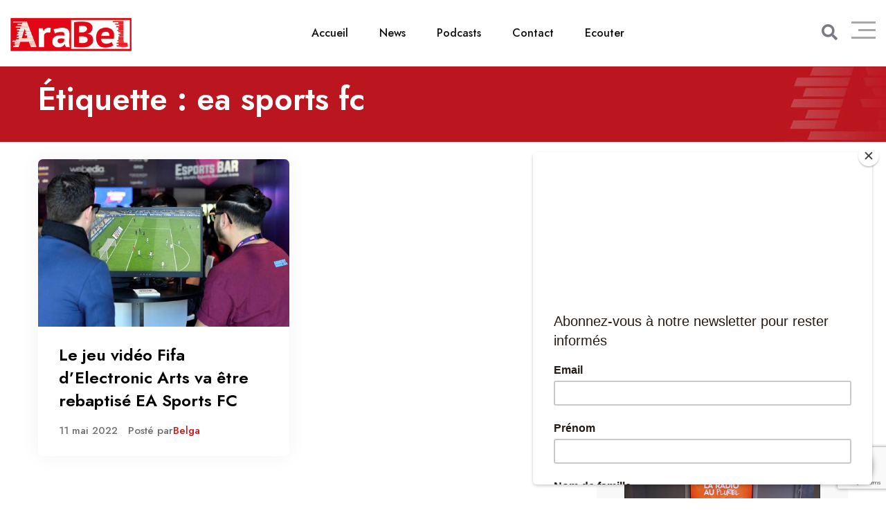

--- FILE ---
content_type: text/html; charset=UTF-8
request_url: https://www.arabel.fm/tag/ea-sports-fc/
body_size: 15182
content:
<!doctype html>
<html dir="ltr" lang="fr-BE" prefix="og: https://ogp.me/ns#">

<head>
    <meta charset="UTF-8">
    <meta name="viewport" content="width=device-width, initial-scale=1.0">
    <meta http-equiv="X-UA-Compatible" content="IE=edge">
    <title>ea sports fc - AraBel</title>
	<style>img:is([sizes="auto" i], [sizes^="auto," i]) { contain-intrinsic-size: 3000px 1500px }</style>
	
		<!-- All in One SEO 4.7.4.2 - aioseo.com -->
		<meta name="robots" content="max-image-preview:large" />
		<meta name="google-site-verification" content="ufdLLDwvwuUU8M7bXLdSO0lIsUOsjpInCi0p23Z5aVs" />
		<link rel="canonical" href="https://www.arabel.fm/tag/ea-sports-fc/" />
		<meta name="generator" content="All in One SEO (AIOSEO) 4.7.4.2" />

		<!-- Global site tag (gtag.js) - Google Analytics -->
<script async src="https://www.googletagmanager.com/gtag/js?id=UA-52581138-1"></script>
<script>
 window.dataLayer = window.dataLayer || [];
 function gtag(){dataLayer.push(arguments);}
 gtag('js', new Date());

 gtag('config', 'UA-52581138-1');
</script>
<script async src="https://pagead2.googlesyndication.com/pagead/js/adsbygoogle.js?client=ca-pub-9129266106197742"
   crossorigin="anonymous"></script>
		<script type="application/ld+json" class="aioseo-schema">
			{"@context":"https:\/\/schema.org","@graph":[{"@type":"BreadcrumbList","@id":"https:\/\/www.arabel.fm\/tag\/ea-sports-fc\/#breadcrumblist","itemListElement":[{"@type":"ListItem","@id":"https:\/\/www.arabel.fm\/#listItem","position":1,"name":"Accueil","item":"https:\/\/www.arabel.fm\/","nextItem":"https:\/\/www.arabel.fm\/tag\/ea-sports-fc\/#listItem"},{"@type":"ListItem","@id":"https:\/\/www.arabel.fm\/tag\/ea-sports-fc\/#listItem","position":2,"name":"ea sports fc","previousItem":"https:\/\/www.arabel.fm\/#listItem"}]},{"@type":"CollectionPage","@id":"https:\/\/www.arabel.fm\/tag\/ea-sports-fc\/#collectionpage","url":"https:\/\/www.arabel.fm\/tag\/ea-sports-fc\/","name":"ea sports fc - AraBel","inLanguage":"fr-BE","isPartOf":{"@id":"https:\/\/www.arabel.fm\/#website"},"breadcrumb":{"@id":"https:\/\/www.arabel.fm\/tag\/ea-sports-fc\/#breadcrumblist"}},{"@type":"Organization","@id":"https:\/\/www.arabel.fm\/#organization","name":"AraBel","description":"Vivez la radio au pluriel !","url":"https:\/\/www.arabel.fm\/","telephone":"+3228806330","logo":{"@type":"ImageObject","url":"https:\/\/www.arabel.fm\/michael\/wp-content\/uploads\/2021\/10\/Logo-AraBel.png","@id":"https:\/\/www.arabel.fm\/tag\/ea-sports-fc\/#organizationLogo"},"image":{"@id":"https:\/\/www.arabel.fm\/tag\/ea-sports-fc\/#organizationLogo"},"sameAs":["https:\/\/facebook.com\/arabel.fm","https:\/\/www.instagram.com\/arabelfm\/","https:\/\/www.youtube.com\/user\/arabelfm"]},{"@type":"WebSite","@id":"https:\/\/www.arabel.fm\/#website","url":"https:\/\/www.arabel.fm\/","name":"AraBel","description":"Vivez la radio au pluriel !","inLanguage":"fr-BE","publisher":{"@id":"https:\/\/www.arabel.fm\/#organization"}}]}
		</script>
		<!-- All in One SEO -->

<script id="cookieyes" type="text/javascript" src="https://cdn-cookieyes.com/client_data/81c52cee5416958b2bdc1f16/script.js"></script><noscript><style>#preloader{display:none;}</style></noscript><link rel='dns-prefetch' href='//fonts.googleapis.com' />
<link rel="alternate" type="application/rss+xml" title="AraBel &raquo; Flux" href="https://www.arabel.fm/feed/" />
<link rel="alternate" type="application/rss+xml" title="AraBel &raquo; Flux de l’étiquette ea sports fc" href="https://www.arabel.fm/tag/ea-sports-fc/feed/" />
<script>
/* <![CDATA[ */
window._wpemojiSettings = {"baseUrl":"https:\/\/s.w.org\/images\/core\/emoji\/16.0.1\/72x72\/","ext":".png","svgUrl":"https:\/\/s.w.org\/images\/core\/emoji\/16.0.1\/svg\/","svgExt":".svg","source":{"concatemoji":"https:\/\/www.arabel.fm\/wp-includes\/js\/wp-emoji-release.min.js?ver=6.8.2"}};
/*! This file is auto-generated */
!function(s,n){var o,i,e;function c(e){try{var t={supportTests:e,timestamp:(new Date).valueOf()};sessionStorage.setItem(o,JSON.stringify(t))}catch(e){}}function p(e,t,n){e.clearRect(0,0,e.canvas.width,e.canvas.height),e.fillText(t,0,0);var t=new Uint32Array(e.getImageData(0,0,e.canvas.width,e.canvas.height).data),a=(e.clearRect(0,0,e.canvas.width,e.canvas.height),e.fillText(n,0,0),new Uint32Array(e.getImageData(0,0,e.canvas.width,e.canvas.height).data));return t.every(function(e,t){return e===a[t]})}function u(e,t){e.clearRect(0,0,e.canvas.width,e.canvas.height),e.fillText(t,0,0);for(var n=e.getImageData(16,16,1,1),a=0;a<n.data.length;a++)if(0!==n.data[a])return!1;return!0}function f(e,t,n,a){switch(t){case"flag":return n(e,"\ud83c\udff3\ufe0f\u200d\u26a7\ufe0f","\ud83c\udff3\ufe0f\u200b\u26a7\ufe0f")?!1:!n(e,"\ud83c\udde8\ud83c\uddf6","\ud83c\udde8\u200b\ud83c\uddf6")&&!n(e,"\ud83c\udff4\udb40\udc67\udb40\udc62\udb40\udc65\udb40\udc6e\udb40\udc67\udb40\udc7f","\ud83c\udff4\u200b\udb40\udc67\u200b\udb40\udc62\u200b\udb40\udc65\u200b\udb40\udc6e\u200b\udb40\udc67\u200b\udb40\udc7f");case"emoji":return!a(e,"\ud83e\udedf")}return!1}function g(e,t,n,a){var r="undefined"!=typeof WorkerGlobalScope&&self instanceof WorkerGlobalScope?new OffscreenCanvas(300,150):s.createElement("canvas"),o=r.getContext("2d",{willReadFrequently:!0}),i=(o.textBaseline="top",o.font="600 32px Arial",{});return e.forEach(function(e){i[e]=t(o,e,n,a)}),i}function t(e){var t=s.createElement("script");t.src=e,t.defer=!0,s.head.appendChild(t)}"undefined"!=typeof Promise&&(o="wpEmojiSettingsSupports",i=["flag","emoji"],n.supports={everything:!0,everythingExceptFlag:!0},e=new Promise(function(e){s.addEventListener("DOMContentLoaded",e,{once:!0})}),new Promise(function(t){var n=function(){try{var e=JSON.parse(sessionStorage.getItem(o));if("object"==typeof e&&"number"==typeof e.timestamp&&(new Date).valueOf()<e.timestamp+604800&&"object"==typeof e.supportTests)return e.supportTests}catch(e){}return null}();if(!n){if("undefined"!=typeof Worker&&"undefined"!=typeof OffscreenCanvas&&"undefined"!=typeof URL&&URL.createObjectURL&&"undefined"!=typeof Blob)try{var e="postMessage("+g.toString()+"("+[JSON.stringify(i),f.toString(),p.toString(),u.toString()].join(",")+"));",a=new Blob([e],{type:"text/javascript"}),r=new Worker(URL.createObjectURL(a),{name:"wpTestEmojiSupports"});return void(r.onmessage=function(e){c(n=e.data),r.terminate(),t(n)})}catch(e){}c(n=g(i,f,p,u))}t(n)}).then(function(e){for(var t in e)n.supports[t]=e[t],n.supports.everything=n.supports.everything&&n.supports[t],"flag"!==t&&(n.supports.everythingExceptFlag=n.supports.everythingExceptFlag&&n.supports[t]);n.supports.everythingExceptFlag=n.supports.everythingExceptFlag&&!n.supports.flag,n.DOMReady=!1,n.readyCallback=function(){n.DOMReady=!0}}).then(function(){return e}).then(function(){var e;n.supports.everything||(n.readyCallback(),(e=n.source||{}).concatemoji?t(e.concatemoji):e.wpemoji&&e.twemoji&&(t(e.twemoji),t(e.wpemoji)))}))}((window,document),window._wpemojiSettings);
/* ]]> */
</script>
<style id='wp-emoji-styles-inline-css' >

	img.wp-smiley, img.emoji {
		display: inline !important;
		border: none !important;
		box-shadow: none !important;
		height: 1em !important;
		width: 1em !important;
		margin: 0 0.07em !important;
		vertical-align: -0.1em !important;
		background: none !important;
		padding: 0 !important;
	}
</style>
<link rel='stylesheet' id='wp-block-library-css' href='https://www.arabel.fm/wp-includes/css/dist/block-library/style.min.css?ver=6.8.2'  media='all' />
<style id='wp-block-library-theme-inline-css' >
.wp-block-audio :where(figcaption){color:#555;font-size:13px;text-align:center}.is-dark-theme .wp-block-audio :where(figcaption){color:#ffffffa6}.wp-block-audio{margin:0 0 1em}.wp-block-code{border:1px solid #ccc;border-radius:4px;font-family:Menlo,Consolas,monaco,monospace;padding:.8em 1em}.wp-block-embed :where(figcaption){color:#555;font-size:13px;text-align:center}.is-dark-theme .wp-block-embed :where(figcaption){color:#ffffffa6}.wp-block-embed{margin:0 0 1em}.blocks-gallery-caption{color:#555;font-size:13px;text-align:center}.is-dark-theme .blocks-gallery-caption{color:#ffffffa6}:root :where(.wp-block-image figcaption){color:#555;font-size:13px;text-align:center}.is-dark-theme :root :where(.wp-block-image figcaption){color:#ffffffa6}.wp-block-image{margin:0 0 1em}.wp-block-pullquote{border-bottom:4px solid;border-top:4px solid;color:currentColor;margin-bottom:1.75em}.wp-block-pullquote cite,.wp-block-pullquote footer,.wp-block-pullquote__citation{color:currentColor;font-size:.8125em;font-style:normal;text-transform:uppercase}.wp-block-quote{border-left:.25em solid;margin:0 0 1.75em;padding-left:1em}.wp-block-quote cite,.wp-block-quote footer{color:currentColor;font-size:.8125em;font-style:normal;position:relative}.wp-block-quote:where(.has-text-align-right){border-left:none;border-right:.25em solid;padding-left:0;padding-right:1em}.wp-block-quote:where(.has-text-align-center){border:none;padding-left:0}.wp-block-quote.is-large,.wp-block-quote.is-style-large,.wp-block-quote:where(.is-style-plain){border:none}.wp-block-search .wp-block-search__label{font-weight:700}.wp-block-search__button{border:1px solid #ccc;padding:.375em .625em}:where(.wp-block-group.has-background){padding:1.25em 2.375em}.wp-block-separator.has-css-opacity{opacity:.4}.wp-block-separator{border:none;border-bottom:2px solid;margin-left:auto;margin-right:auto}.wp-block-separator.has-alpha-channel-opacity{opacity:1}.wp-block-separator:not(.is-style-wide):not(.is-style-dots){width:100px}.wp-block-separator.has-background:not(.is-style-dots){border-bottom:none;height:1px}.wp-block-separator.has-background:not(.is-style-wide):not(.is-style-dots){height:2px}.wp-block-table{margin:0 0 1em}.wp-block-table td,.wp-block-table th{word-break:normal}.wp-block-table :where(figcaption){color:#555;font-size:13px;text-align:center}.is-dark-theme .wp-block-table :where(figcaption){color:#ffffffa6}.wp-block-video :where(figcaption){color:#555;font-size:13px;text-align:center}.is-dark-theme .wp-block-video :where(figcaption){color:#ffffffa6}.wp-block-video{margin:0 0 1em}:root :where(.wp-block-template-part.has-background){margin-bottom:0;margin-top:0;padding:1.25em 2.375em}
</style>
<style id='classic-theme-styles-inline-css' >
/*! This file is auto-generated */
.wp-block-button__link{color:#fff;background-color:#32373c;border-radius:9999px;box-shadow:none;text-decoration:none;padding:calc(.667em + 2px) calc(1.333em + 2px);font-size:1.125em}.wp-block-file__button{background:#32373c;color:#fff;text-decoration:none}
</style>
<style id='global-styles-inline-css' >
:root{--wp--preset--aspect-ratio--square: 1;--wp--preset--aspect-ratio--4-3: 4/3;--wp--preset--aspect-ratio--3-4: 3/4;--wp--preset--aspect-ratio--3-2: 3/2;--wp--preset--aspect-ratio--2-3: 2/3;--wp--preset--aspect-ratio--16-9: 16/9;--wp--preset--aspect-ratio--9-16: 9/16;--wp--preset--color--black: #000000;--wp--preset--color--cyan-bluish-gray: #abb8c3;--wp--preset--color--white: #ffffff;--wp--preset--color--pale-pink: #f78da7;--wp--preset--color--vivid-red: #cf2e2e;--wp--preset--color--luminous-vivid-orange: #ff6900;--wp--preset--color--luminous-vivid-amber: #fcb900;--wp--preset--color--light-green-cyan: #7bdcb5;--wp--preset--color--vivid-green-cyan: #00d084;--wp--preset--color--pale-cyan-blue: #8ed1fc;--wp--preset--color--vivid-cyan-blue: #0693e3;--wp--preset--color--vivid-purple: #9b51e0;--wp--preset--color--fmwave-primary: #ec1c24;--wp--preset--color--fmwave-secondary: #bd2127;--wp--preset--color--fmwave-light: #ffffff;--wp--preset--color--fmwave-black: #000000;--wp--preset--color--fmwave-dark: #c0c0c0;--wp--preset--gradient--vivid-cyan-blue-to-vivid-purple: linear-gradient(135deg,rgba(6,147,227,1) 0%,rgb(155,81,224) 100%);--wp--preset--gradient--light-green-cyan-to-vivid-green-cyan: linear-gradient(135deg,rgb(122,220,180) 0%,rgb(0,208,130) 100%);--wp--preset--gradient--luminous-vivid-amber-to-luminous-vivid-orange: linear-gradient(135deg,rgba(252,185,0,1) 0%,rgba(255,105,0,1) 100%);--wp--preset--gradient--luminous-vivid-orange-to-vivid-red: linear-gradient(135deg,rgba(255,105,0,1) 0%,rgb(207,46,46) 100%);--wp--preset--gradient--very-light-gray-to-cyan-bluish-gray: linear-gradient(135deg,rgb(238,238,238) 0%,rgb(169,184,195) 100%);--wp--preset--gradient--cool-to-warm-spectrum: linear-gradient(135deg,rgb(74,234,220) 0%,rgb(151,120,209) 20%,rgb(207,42,186) 40%,rgb(238,44,130) 60%,rgb(251,105,98) 80%,rgb(254,248,76) 100%);--wp--preset--gradient--blush-light-purple: linear-gradient(135deg,rgb(255,206,236) 0%,rgb(152,150,240) 100%);--wp--preset--gradient--blush-bordeaux: linear-gradient(135deg,rgb(254,205,165) 0%,rgb(254,45,45) 50%,rgb(107,0,62) 100%);--wp--preset--gradient--luminous-dusk: linear-gradient(135deg,rgb(255,203,112) 0%,rgb(199,81,192) 50%,rgb(65,88,208) 100%);--wp--preset--gradient--pale-ocean: linear-gradient(135deg,rgb(255,245,203) 0%,rgb(182,227,212) 50%,rgb(51,167,181) 100%);--wp--preset--gradient--electric-grass: linear-gradient(135deg,rgb(202,248,128) 0%,rgb(113,206,126) 100%);--wp--preset--gradient--midnight: linear-gradient(135deg,rgb(2,3,129) 0%,rgb(40,116,252) 100%);--wp--preset--font-size--small: 12px;--wp--preset--font-size--medium: 20px;--wp--preset--font-size--large: 36px;--wp--preset--font-size--x-large: 42px;--wp--preset--font-size--normal: 16px;--wp--preset--font-size--huge: 60px;--wp--preset--spacing--20: 0.44rem;--wp--preset--spacing--30: 0.67rem;--wp--preset--spacing--40: 1rem;--wp--preset--spacing--50: 1.5rem;--wp--preset--spacing--60: 2.25rem;--wp--preset--spacing--70: 3.38rem;--wp--preset--spacing--80: 5.06rem;--wp--preset--shadow--natural: 6px 6px 9px rgba(0, 0, 0, 0.2);--wp--preset--shadow--deep: 12px 12px 50px rgba(0, 0, 0, 0.4);--wp--preset--shadow--sharp: 6px 6px 0px rgba(0, 0, 0, 0.2);--wp--preset--shadow--outlined: 6px 6px 0px -3px rgba(255, 255, 255, 1), 6px 6px rgba(0, 0, 0, 1);--wp--preset--shadow--crisp: 6px 6px 0px rgba(0, 0, 0, 1);}:where(.is-layout-flex){gap: 0.5em;}:where(.is-layout-grid){gap: 0.5em;}body .is-layout-flex{display: flex;}.is-layout-flex{flex-wrap: wrap;align-items: center;}.is-layout-flex > :is(*, div){margin: 0;}body .is-layout-grid{display: grid;}.is-layout-grid > :is(*, div){margin: 0;}:where(.wp-block-columns.is-layout-flex){gap: 2em;}:where(.wp-block-columns.is-layout-grid){gap: 2em;}:where(.wp-block-post-template.is-layout-flex){gap: 1.25em;}:where(.wp-block-post-template.is-layout-grid){gap: 1.25em;}.has-black-color{color: var(--wp--preset--color--black) !important;}.has-cyan-bluish-gray-color{color: var(--wp--preset--color--cyan-bluish-gray) !important;}.has-white-color{color: var(--wp--preset--color--white) !important;}.has-pale-pink-color{color: var(--wp--preset--color--pale-pink) !important;}.has-vivid-red-color{color: var(--wp--preset--color--vivid-red) !important;}.has-luminous-vivid-orange-color{color: var(--wp--preset--color--luminous-vivid-orange) !important;}.has-luminous-vivid-amber-color{color: var(--wp--preset--color--luminous-vivid-amber) !important;}.has-light-green-cyan-color{color: var(--wp--preset--color--light-green-cyan) !important;}.has-vivid-green-cyan-color{color: var(--wp--preset--color--vivid-green-cyan) !important;}.has-pale-cyan-blue-color{color: var(--wp--preset--color--pale-cyan-blue) !important;}.has-vivid-cyan-blue-color{color: var(--wp--preset--color--vivid-cyan-blue) !important;}.has-vivid-purple-color{color: var(--wp--preset--color--vivid-purple) !important;}.has-black-background-color{background-color: var(--wp--preset--color--black) !important;}.has-cyan-bluish-gray-background-color{background-color: var(--wp--preset--color--cyan-bluish-gray) !important;}.has-white-background-color{background-color: var(--wp--preset--color--white) !important;}.has-pale-pink-background-color{background-color: var(--wp--preset--color--pale-pink) !important;}.has-vivid-red-background-color{background-color: var(--wp--preset--color--vivid-red) !important;}.has-luminous-vivid-orange-background-color{background-color: var(--wp--preset--color--luminous-vivid-orange) !important;}.has-luminous-vivid-amber-background-color{background-color: var(--wp--preset--color--luminous-vivid-amber) !important;}.has-light-green-cyan-background-color{background-color: var(--wp--preset--color--light-green-cyan) !important;}.has-vivid-green-cyan-background-color{background-color: var(--wp--preset--color--vivid-green-cyan) !important;}.has-pale-cyan-blue-background-color{background-color: var(--wp--preset--color--pale-cyan-blue) !important;}.has-vivid-cyan-blue-background-color{background-color: var(--wp--preset--color--vivid-cyan-blue) !important;}.has-vivid-purple-background-color{background-color: var(--wp--preset--color--vivid-purple) !important;}.has-black-border-color{border-color: var(--wp--preset--color--black) !important;}.has-cyan-bluish-gray-border-color{border-color: var(--wp--preset--color--cyan-bluish-gray) !important;}.has-white-border-color{border-color: var(--wp--preset--color--white) !important;}.has-pale-pink-border-color{border-color: var(--wp--preset--color--pale-pink) !important;}.has-vivid-red-border-color{border-color: var(--wp--preset--color--vivid-red) !important;}.has-luminous-vivid-orange-border-color{border-color: var(--wp--preset--color--luminous-vivid-orange) !important;}.has-luminous-vivid-amber-border-color{border-color: var(--wp--preset--color--luminous-vivid-amber) !important;}.has-light-green-cyan-border-color{border-color: var(--wp--preset--color--light-green-cyan) !important;}.has-vivid-green-cyan-border-color{border-color: var(--wp--preset--color--vivid-green-cyan) !important;}.has-pale-cyan-blue-border-color{border-color: var(--wp--preset--color--pale-cyan-blue) !important;}.has-vivid-cyan-blue-border-color{border-color: var(--wp--preset--color--vivid-cyan-blue) !important;}.has-vivid-purple-border-color{border-color: var(--wp--preset--color--vivid-purple) !important;}.has-vivid-cyan-blue-to-vivid-purple-gradient-background{background: var(--wp--preset--gradient--vivid-cyan-blue-to-vivid-purple) !important;}.has-light-green-cyan-to-vivid-green-cyan-gradient-background{background: var(--wp--preset--gradient--light-green-cyan-to-vivid-green-cyan) !important;}.has-luminous-vivid-amber-to-luminous-vivid-orange-gradient-background{background: var(--wp--preset--gradient--luminous-vivid-amber-to-luminous-vivid-orange) !important;}.has-luminous-vivid-orange-to-vivid-red-gradient-background{background: var(--wp--preset--gradient--luminous-vivid-orange-to-vivid-red) !important;}.has-very-light-gray-to-cyan-bluish-gray-gradient-background{background: var(--wp--preset--gradient--very-light-gray-to-cyan-bluish-gray) !important;}.has-cool-to-warm-spectrum-gradient-background{background: var(--wp--preset--gradient--cool-to-warm-spectrum) !important;}.has-blush-light-purple-gradient-background{background: var(--wp--preset--gradient--blush-light-purple) !important;}.has-blush-bordeaux-gradient-background{background: var(--wp--preset--gradient--blush-bordeaux) !important;}.has-luminous-dusk-gradient-background{background: var(--wp--preset--gradient--luminous-dusk) !important;}.has-pale-ocean-gradient-background{background: var(--wp--preset--gradient--pale-ocean) !important;}.has-electric-grass-gradient-background{background: var(--wp--preset--gradient--electric-grass) !important;}.has-midnight-gradient-background{background: var(--wp--preset--gradient--midnight) !important;}.has-small-font-size{font-size: var(--wp--preset--font-size--small) !important;}.has-medium-font-size{font-size: var(--wp--preset--font-size--medium) !important;}.has-large-font-size{font-size: var(--wp--preset--font-size--large) !important;}.has-x-large-font-size{font-size: var(--wp--preset--font-size--x-large) !important;}
:where(.wp-block-post-template.is-layout-flex){gap: 1.25em;}:where(.wp-block-post-template.is-layout-grid){gap: 1.25em;}
:where(.wp-block-columns.is-layout-flex){gap: 2em;}:where(.wp-block-columns.is-layout-grid){gap: 2em;}
:root :where(.wp-block-pullquote){font-size: 1.5em;line-height: 1.6;}
</style>
<link rel='stylesheet' id='contact-form-7-css' href='https://www.arabel.fm/wp-content/plugins/contact-form-7/includes/css/styles.css?ver=6.0'  media='all' />
<link rel='stylesheet' id='fmwave-gfonts-css' href='//fonts.googleapis.com/css?family=Jost%3A400%2C500%2C600%2C700%7CJost%3Anormal%7CJost%3Anormal%7CJost%3Anormal%7CJost%3Anormal%7CJost%3Anormal%7CJost%3Anormal%2C400%2C500%2C600%2C700%7CJost%3Anormal%2C400%2C500%2C600%2C700&#038;ver=2.3'  media='all' />
<link rel='stylesheet' id='bootstrap-css' href='https://www.arabel.fm/wp-content/themes/fmwave/assets/css/bootstrap.min.css?ver=2.3'  media='all' />
<link rel='stylesheet' id='font-awesome-css' href='https://www.arabel.fm/wp-content/themes/fmwave/assets/css/all.min.css?ver=2.3'  media='all' />
<link rel='stylesheet' id='slick-css' href='https://www.arabel.fm/wp-content/themes/fmwave/assets/css/slick.css?ver=2.3'  media='all' />
<link rel='stylesheet' id='magnific-popup-css' href='https://www.arabel.fm/wp-content/themes/fmwave/assets/css/magnific-popup.css?ver=2.3'  media='all' />
<link rel='stylesheet' id='animate-css' href='https://www.arabel.fm/wp-content/themes/fmwave/assets/css/animate.min.css?ver=2.3'  media='all' />
<link rel='stylesheet' id='flaticon-css' href='https://www.arabel.fm/wp-content/themes/fmwave/assets/fonts/flaticon.css?ver=2.3'  media='all' />
<link rel='stylesheet' id='fmwave-style-css' href='https://www.arabel.fm/wp-content/themes/fmwave/assets/css/style.css?ver=2.3'  media='all' />
<link rel='stylesheet' id='mediaelement-css' href='https://www.arabel.fm/wp-includes/js/mediaelement/mediaelementplayer-legacy.min.css?ver=4.2.17'  media='all' />
<link rel='stylesheet' id='wp-mediaelement-css' href='https://www.arabel.fm/wp-includes/js/mediaelement/wp-mediaelement.min.css?ver=6.8.2'  media='all' />
<style id='fmwave-dynamic-inline-css' >
.inner-page-banner { background-image: url(https://www.arabel.fm/wp-content/uploads/2021/01/Header-emissions.jpg)}.inner-page-banner:after { background-color: #000000}.inner-page-banner:after { opacity: 0.2}.content-area {padding-top:100px;}  @media all and (max-width: 1199px) {.content-area {padding-top:100px;}}  @media all and (max-width: 991px) {.content-area {padding-top:100px;}}  @media all and (max-width: 767px) {.content-area {padding-top:80px;}}.content-area {padding-bottom:100px;}  @media all and (max-width: 1199px) {.content-area {padding-bottom:100px;}}  @media all and (max-width: 991px) {.content-area {padding-bottom:100px;}}  @media all and (max-width: 991px) {.content-area {padding-bottom:80px;}}.inner-page-banner {padding-top:20px;}.inner-page-banner {padding-bottom:20px;}.custom-cursor .circle-cursor--outer { border-color: #cd1719}.custom-cursor .circle-cursor--inner { background-color: #cd1719}body { font-family: 'Jost', sans-serif; font-size: 16px; line-height: 30px; font-weight : normal; font-style: normal; } .footer-modern .footer-menu, nav.template-main-menu > ul, .fixed-side-menu .menu-list, .mean-container .mean-nav, .offcanvas-menu-wrap { font-family: 'Jost', sans-serif; font-size: 16px; line-height: 28px; font-weight : normal; font-style: normal; } h1,h2,h3,h4,h5,h6 { font-family: 'Jost', sans-serif; font-weight : normal; } h1 { font-family: 'Jost', sans-serif; font-weight : normal; } h1 { font-size: 36px; line-height: 40px; font-style: normal; } h2 { font-family: 'Jost', sans-serif; font-weight : normal; } h2 { font-size: 30px; line-height: 36px; font-style: normal; } h3 { font-family: 'Jost', sans-serif; font-weight : normal; } h3 { font-size: 24px; line-height: 32px; font-style: normal; } h4 { font-family: 'Jost', sans-serif; font-weight : normal; } h4 { font-size: 22px; line-height: 30px; font-style: normal; } h5 { font-family: 'Jost', sans-serif; font-weight : normal; } h5 { font-size: 20px; line-height: 28px; font-style: normal; } h6 { font-family: 'Jost', sans-serif; font-weight : normal; } h6 { font-size: 18px; line-height: 24px; font-style: normal; } .primary-color { color: #cd1719; } .secondary-color { color: #a71c16; } .scrollup {   background-color: #cd1719;   border: 2px solid #cd1719; } .offscreen-navigation li.current-menu-item > a, .offscreen-navigation li.current-menu-parent > a { color: #cd1719; } .mean-container .header-action-layout1 ul .search-icon a:hover { color: #cd1719; } .header-action-layout1 ul .header-btn a, .rt-item-btn.rtin-style-1 a, .video-tab-2 .rt-item-btn a, .current-show .media .media-body .show-status, .slider-area .slider-content .slider-btn-area a.item-btn, .hero-content .item-btn, .video-grid .more-video-btn .item-btn, .hero-content-2 .item-btn, .event-list .event-content .item-btn, .banner-section .item-btn, .error-page .item-btn, .event-grid .event-box .item-btn, .single-event .buy-ticket-banner .item-btn a, .single-team-layout .item-meta-wrap .item-btn { background-color: #cd1719; } .header-action-layout1 ul .header-btn a:after, .rt-item-btn.rtin-style-1 a:after, .slider-area .slider-content .slider-btn-area a.item-btn:after, .hero-content .item-btn:after, .hero-content-2 .item-btn:after, .banner-section .item-btn:after, .video-tab-2 .rt-item-btn a:after, .single-team-layout .item-meta-wrap .item-btn:after { background-color: #a71c16; } .video-grid .more-video-btn .item-btn:hover, .event-list .event-content .item-btn:hover, .event-grid .event-box .item-btn:hover { color: #cd1719; } .header-search .header-search-form .search-btn:hover, .header-search .stylish-input-group .btn:hover, .header-search .custom-search-input .btn:hover {  color: #cd1719; } .chart-box-content .chart-list > ol > li.icon-play {  background-color: #cd1719 !important; } .slider-area .nivo-directionNav a:hover { color: #cd1719; } .slider-layout1 .show-details { background-color: #cd1719; } .rt-audio-player-wrap {   background-color: #cd1719; } .singnal-symbol .item-circle {   border-color: #cd1719; } .modern-heading:after {   background-color: #cd1719; } .upcoming-show .show-box .item-content .item-title a:hover, .upcoming-dynamic .show-box .item-content .item-title a:hover, .video-story .video-box-light .item-content .video-icon .play-btn, .video-story .video-box .item-img .video-icon .play-btn, .video-story .video-box .item-content .item-title a:hover, .video-story .video-box .item-content .entry-meta li i, .show-schedule .show-box .item-content .item-title a:hover, .show-schedule .show-box .item-content .item-subtitle, .popular-chart-box .single-music .music-duration i, .shows-list .show-list li:hover .notify-show a, .our-program li:hover .notify-show a, .shows-list .show-box .item-heading .view-all-btn:hover, .our-program .item-heading .view-all-btn:hover, .video-grid .video-box .video-icon .play-btn, .shows-list .show-list li .media .media-body .item-title a:hover, .our-program li .media .media-body .item-title a:hover, .show-schedule-tab .nav-tabs .nav-link.active, .show-schedule-tab-2 .nav-tabs .nav-link.active, .show-schedule-tab .tab-content .show-box .media .media-body .item-title a:hover, .show-schedule-tab .tab-content .show-box:hover .media .media-body .item-title a:hover, .show-schedule-tab .tab-content .show-box .media .media-body .item-subtitle, .video-tab .tab-content .tab-pane .item-content .video-icon .play-btn, .video-tab .nav-tabs .nav-item .item-content .video-icon .play-btn, .video-tab .tab-content .tab-pane .item-content .item-title a:hover, .video-tab .tab-content .tab-pane .item-content .entry-meta li i, .video-tab-2 .tab-content .tab-pane .item-content .video-icon .play-btn, .video-tab-2 .nav-tabs .nav-item .item-content .video-icon .play-btn, .video-tab-2 .tab-content .tab-pane .item-content .item-title a:hover, .event-list .event-content .item-title a:hover, .track-list-3 .song-info .mejs-container .mejs-button:hover, .track-list-3 .song-info .mejs-container .mejs-pause:before, .track-list-5 .song-info .mejs-container .mejs-button, .track-list-5 ol li .song-name a:hover, .show-schedule-tab-2 .tab-content .show-box .show-time .time-icon, .show-schedule-tab-2 .tab-content .show-box .show-share .share .share-icon, .show-schedule-tab-2 .tab-content .show-box .show-share .share-icon a:hover, .show-schedule-tab-2 .tab-content .show-box .media .media-body .item-title a:hover {   color: #cd1719; } .upcoming-show .show-box .item-date, .upcoming-dynamic .show-box .item-content .item-date, .upcoming-dynamic .show-box .item-content .item-title:before, .upcoming-dynamic2 .show-box .item-img .item-date .next-time, .upcoming-dynamic2 .show-box .item-content .item-title:before, .show-schedule .isotope-classes-tab .nav-item.current span, .music-channel .channel-content .item-img .top-content .video-icon .mejs-controls:hover, .popular-chart-box .single-music .mejs-container .mejs-controls:hover, .shows-list .show-list li:hover .show-time, .video-grid .video-box:hover, .show-schedule-tab .nav-tabs, .show-schedule-tab-2 .nav-tabs, .show-schedule-tab-2 .tab-content .show-box:before, .track-list-5 ol li:hover .song-info .mejs-container .mejs-controls {   background-color: #cd1719; } .current-show .media .show-time .item-time, .current-show-2 .media .show-time .item-time, .current-show-2 .song-info .mejs-container .mejs-button, .upcoming-dynamic2 .show-box .item-content .item-title a:hover, .chart-box-content .chart-list > ol > li .hover-content .media .media-body .item-title a:hover, .music-channel-3 .video-icon .mejs-container .mejs-button, .music-channel-3 .music-box .item-content .item-album i {   color: #cd1719; } .show-schedule .show-box .item-content .show-status, .current-show-2 .song-info .mejs-container:hover .mejs-controls, .chart-box-content .chart-list > ol > li .hover-content .mejs-controls:hover {   background-color: #cd1719; } .show-schedule-tab .tab-content .show-box .show-share .show-status:after, .show-schedule-tab-2 .tab-content .show-box .show-share .show-status:after {   border-top: 80px solid #cd1719; } .single-show .show-list .media .show-time {   background-color: #cd1719; } .single-show .show-list .media:hover .show-time {   background-color: #a71c16; } .podcast-box .item-content .item-title a:hover, .event-grid .event-box .item-title a:hover, .single-event .main-img .video-icon .play-btn {   color: #cd1719; } .team-standard .team-box .item-content .item-title a:hover, .team-modern .team-box .item-content .item-title a:hover, .team-grid .team-item .item-content .item-title a:hover, .team-standard .team-box .item-content .item-time, .team-grid .team-item .item-content .item-time, .single-team-layout .item-content .item-designation, .team-modern-2 .team-box .item-content .item-title a:hover {   color: #cd1719; } .single-team-layout .item-content .item-meta a:hover, .team-modern-2 .team-box .item-content .item-subtitle:after {   background-color: #cd1719; } .blog-grid-layout .blog-box .item-content .item-title a:hover, .blog-list-layout .blog-box .item-content .item-title a:hover, .blog-grid-layout .blog-box .item-content .post-meta li a, .blog-list-layout .blog-box .item-content .post-meta li a, .blog-grid-layout .blog-box .item-content .post-meta li i {   color: #cd1719; } .content-area .rt-content .entry-meta span i, .content-area .rt-content .entry-meta span a:hover, .content-area .rt-content blockquote:before, .content-area .rt-content .item-meta .item-tag-area a, .content-area .rt-content .item-meta .item-social .share-links a:hover, .thumb-pagination .post-nav a:hover {   color: #cd1719; } .form-group .submit-btn, .content-area .blog-author, .each-comment .media-body .comment-reply-link:hover {   background-color: #cd1719; } .pagination ul li:hover a, .pagination ul li.active a, .pagination ul li a:hover {   background-color: #cd1719; } .fluentform .contact-form .ff-el-is-error .ff-el-form-control, .fluentform .contact-form.ff-el-is-error .ff-el-form-control {   border-color: #cd1719; } .fluentform .contact-form .ff-el-form-control:focus {   border-color: #cd1719; } .fluentform .contact-form .text-danger {   color: #cd1719 !important; } .fluentform .newsletter-form .ff-btn, .fluentform .contact-form .ff-btn {   background-color: #cd1719; } .fluentform .newsletter-form .ff-btn:after {   background-color: #a71c16; } .widget_rss ul li a:hover, .widget_tag_cloud .tagcloud a:hover, .widget_fmwave_posts .media .media-body .news-title a:hover {   color: #cd1719; } .widget_recent_entries ul li a:before, .widget_categories ul li a:before, .widget_archive ul li a:before, .widget_pages ul li a:before, .widget_meta ul li a:before, .widget_nav_menu ul li a:before, .widget_recent_comments ul li a:before {   background-color: #cd1719; } .header-menu {   background-color: #ffffff; } nav.template-main-menu > ul > li > a {   color: #111111; } nav.template-main-menu > ul > li > a:hover {   color: #ec1c24; } .menu-layout3 .menu-box nav.template-main-menu ul:first-child li.active > a {   color: #ec1c24; } nav.template-main-menu > ul > li ul.sub-menu, nav.template-main-menu > ul > li ul.children {   background-color: #ffffff; } nav.template-main-menu > ul > li ul.sub-menu li a, nav.template-main-menu > ul > li ul.children li a {   color: #0a0a0a; } nav.template-main-menu > ul > li ul.sub-menu li a:hover, nav.template-main-menu > ul > li ul.children li a:hover {   color: #ffffff;   background-color: #111111; } .footer-middle .footer-box .footer-title .widget-title, .footer-style-4 .widget_fluentform_widget .subscribe-title {   color: #ffffff; } footer .widgets, footer .wp-calendar-table, .footer-middle .footer-box p, .footer-middle .footer-address ul li, .footer-middle .footer-social ul li a {   color: #ffffff; } .footer-middle .footer-box ul.menu li a, .footer-middle .footer-address ul li a, .footer-middle .footer-box .item-btn {   color: #ffffff; } footer .widget_recent_entries ul, footer .widget_categories ul, footer .widget_archive ul, footer .widget_pages ul, footer .widget_meta ul, footer .wp-calendar-table {  color: #ffffff; } footer .widget_recent_entries ul li a, footer .widget_categories ul li a, footer .widget_archive ul li a, footer .widget_pages ul li a, footer .widget_meta ul li a, footer .widget_rss ul li a, footer .widget_tag_cloud .tagcloud a {  color: #ffffff; } footer .widget_recent_entries ul li a:hover, footer .widget_categories ul li a:hover, footer .widget_archive ul li a:hover, footer .widget_pages ul li a:hover, footer .widget_meta ul li a:hover, footer .widget_rss ul li a:hover {  color: #ec1c24; } .footer-middle .footer-social ul li a:hover, .footer-middle .footer-address ul li a:hover, .footer-middle .footer-box ul.menu li a:hover, .footer-middle .footer-box .widget_nav_menu ul.menu li a:hover {   color: #ec1c24; } .footer-bottom {   background-color: #131314; } .footer-bottom .footer-copyright, .footer-bottom .footer-copyright a {   color: #ffffff; } .footer-bottom .footer-copyright a:hover {   color: #ec1c24; } .footer-top .footer-social li a {   color: #ffffff; } .footer-top .footer-social li a:hover {   background-color: #ec1c24;   border-color: #ec1c24; } .footer-style-1 .main-footer, .footer-style-4 .main-footer {   background-color: #121212; } .footer-style-2 {   background-color: #121212; } .footer-style-2 .widget_nav_menu ul li a {  color: #ffffff; } .footer-style-2 .widget_nav_menu ul li a:hover { color: #ec1c24; } .footer-style-4:before, .footer-middle .footer-box .footer-title .widget-title:before {   background-color: #cd1719; } .footer-style-4 .footer-middle .upcontent .footer-about p { color: #e6e1e1; } .woocommerce .rt-product-block .rtin-buttons-area a:hover, .woocommerce .rt-product-block .price-title-box .rtin-title a:hover, .woocommerce .product-details-page .post-social-sharing ul.item-social li a:hover, .woocommerce .product-details-page .rtin-right .wistlist-compare-box a:hover, .woocommerce-cart table.woocommerce-cart-form__contents .product-name a:hover {   color: #cd1719; } .btn-addto-cart a:after, .cart-icon-area .cart-icon-num, .woocommerce div.product .woocommerce-tabs ul.tabs li a:before {   background-color: #cd1719; } .woocommerce .product-details-page .rtin-right span.price, .woocommerce .product-details-page .rtin-right p.price, .woocommerce div.product .woocommerce-tabs ul.tabs li.active a, .woocommerce div.product .woocommerce-tabs ul.tabs li a:hover {   color: #cd1719; } .woocommerce #respond input#submit.alt, .woocommerce #respond input#submit, .woocommerce button.button.alt, .woocommerce input.button.alt, .woocommerce button.button, .woocommerce a.button.alt, .woocommerce input.button, .woocommerce a.button {   background-color: #cd1719; } .woocommerce #respond input#submit.alt:hover, .woocommerce #respond input#submit:hover, .woocommerce button.button.alt:hover, .woocommerce input.button.alt:hover, .woocommerce button.button:hover, .woocommerce a.button.alt:hover, .woocommerce input.button:hover, .woocommerce a.button:hover {   background-color: #a71c16; } .shop-layout-style2 .item-box .item-content .rtin-price, .shop-layout-style2 .item-box .item-content .rtin-title a:hover {   color: #cd1719; } .shop-layout-style2 .item-box .item-img .btn-icons > a:hover {   background-color: #cd1719; } .page-content-main blockquote:before {   color: #cd1719; } .event-box .media, .rt-countdown-layout3 .fmwave-countdown .countdown-section:after, .gallery-box .gallery-content .gallery-content-inner:after {   background-color: #cd1719; } .elementor-widget-container .stylish-input-group .input-group-addon button {   background-color: #cd1719; } .no-results .widget-search-box .stylish-input-group .input-group-addon button, .search-form .widget-search-box .stylish-input-group .input-group-addon button {   background-color: #cd1719; } .no-results .widget-search-box .stylish-input-group .input-group-addon button:hover, .search-form .widget-search-box .stylish-input-group .input-group-addon button:hover {   background-color: #a71c16; } .header-style-1 nav > ul > li.current-menu-item > a:before, .header-style-1 nav > ul > li.current-menu-ancestor > a:before, .header-style-1 nav > ul > li.current-menu-item > a:after, .header-style-1 nav > ul > li.current-menu-ancestor > a:after, .header-style-4 nav > ul > li.current-menu-item > a:before, .header-style-4 nav > ul > li.current-menu-ancestor > a:before, .header-style-4 nav > ul > li.current-menu-item > a:after, .header-style-4 nav > ul > li.current-menu-ancestor > a:after { background-color: #ec1c24; } .header-style-1 nav > ul > li.current-menu-item:hover > a:before, .header-style-1 nav > ul > li.current-menu-ancestor:hover > a:before, .header-style-1 nav > ul > li.current-menu-item:hover > a:after, .header-style-1 nav > ul > li.current-menu-ancestor:hover > a:after, .header-style-4 nav > ul > li.current-menu-item:hover > a:before, .header-style-4 nav > ul > li.current-menu-ancestor:hover > a:before, .header-style-4 nav > ul > li.current-menu-item:hover > a:after, .header-style-4 nav > ul > li.current-menu-ancestor:hover > a:after { background-color: #bd2127; } .rt-countdown-layout1 .fmwave-countdown .countdown-section .countdown-number {   background-color: #cd1719; } .fluentform .newsletter-form .ff-btn { background-color: #cd1719; }
</style>
<link rel='stylesheet' id='owl-carousel-css' href='https://www.arabel.fm/wp-content/themes/fmwave/assets/css/owl.carousel.min.css?ver=2.3'  media='all' />
<link rel='stylesheet' id='owl-theme-default-css' href='https://www.arabel.fm/wp-content/themes/fmwave/assets/css/owl.theme.default.min.css?ver=2.3'  media='all' />
<link rel='stylesheet' id='fmwave-nivo-slider-css' href='https://www.arabel.fm/wp-content/themes/fmwave/assets/css/nivo-slider.css?ver=2.3'  media='all' />
<script type="text/javascript" src="https://www.arabel.fm/wp-includes/js/jquery/jquery.min.js?ver=3.7.1" id="jquery-core-js"></script>
<link rel="https://api.w.org/" href="https://www.arabel.fm/wp-json/" /><link rel="alternate" title="JSON" type="application/json" href="https://www.arabel.fm/wp-json/wp/v2/tags/1266" /><link rel="EditURI" type="application/rsd+xml" title="RSD" href="https://www.arabel.fm/xmlrpc.php?rsd" />
<meta name="generator" content="WordPress 6.8.2" />
<link rel='preload' href='' as='font' type='font/woff2' crossorigin /><link rel='preconnect' href='https://fonts.gstatic.com/' /><meta name="generator" content="Elementor 3.25.4; features: additional_custom_breakpoints, e_optimized_control_loading; settings: css_print_method-external, google_font-enabled, font_display-auto">
			<style>
				.e-con.e-parent:nth-of-type(n+4):not(.e-lazyloaded):not(.e-no-lazyload),
				.e-con.e-parent:nth-of-type(n+4):not(.e-lazyloaded):not(.e-no-lazyload) * {
					background-image: none !important;
				}
				@media screen and (max-height: 1024px) {
					.e-con.e-parent:nth-of-type(n+3):not(.e-lazyloaded):not(.e-no-lazyload),
					.e-con.e-parent:nth-of-type(n+3):not(.e-lazyloaded):not(.e-no-lazyload) * {
						background-image: none !important;
					}
				}
				@media screen and (max-height: 640px) {
					.e-con.e-parent:nth-of-type(n+2):not(.e-lazyloaded):not(.e-no-lazyload),
					.e-con.e-parent:nth-of-type(n+2):not(.e-lazyloaded):not(.e-no-lazyload) * {
						background-image: none !important;
					}
				}
			</style>
			<link rel="icon" href="https://www.arabel.fm/wp-content/uploads/2021/10/cropped-FAVICON-A-32x32.png" sizes="32x32" />
<link rel="icon" href="https://www.arabel.fm/wp-content/uploads/2021/10/cropped-FAVICON-A-192x192.png" sizes="192x192" />
<link rel="apple-touch-icon" href="https://www.arabel.fm/wp-content/uploads/2021/10/cropped-FAVICON-A-180x180.png" />
<meta name="msapplication-TileImage" content="https://www.arabel.fm/wp-content/uploads/2021/10/cropped-FAVICON-A-270x270.png" />
		<style  id="wp-custom-css">
			.content-area .rt-content .post-img {
  display:none;
}

.content-area .rt-content .entry-meta h2 {
	display:none;
}

.breadcrumb-area {
	display:none;
}

.inner-page-banner .breadcrumbs-area h1 {
    text-transform: none;
}

.section {
	padding-top: 25px;
}

.blog-grid-layout .blog-box .item-content .item-title {
    -webkit-line-clamp: 5;
}		</style>
			<script>
		var isMobile = /iPhone|iPad|iPod|Android/i.test(navigator.userAgent);

		if (!isMobile) {
			var script = document.createElement('script');
			script.id = 'mcjs';
			script.innerHTML = '!function(c,h,i,m,p){m=c.createElement(h),p=c.getElementsByTagName(h)[0],m.async=1,m.src=i,p.parentNode.insertBefore(m,p)}(document,"script","https://chimpstatic.com/mcjs-connected/js/users/fef7f9a18e8baf06ea6bdfd19/0aeed90ddac2684e39ca1937d.js");';
			document.head.appendChild(script);
		}
	</script>

</head>

<body class="archive tag tag-ea-sports-fc tag-1266 wp-embed-responsive wp-theme-fmwave no-lightbox loaded has-offcanvas no-custom-cursor header-style-4 has-sidebar elementor-default elementor-kit-26">
    	
		
    <!-- Custom Cursor Start Here -->
    <div class="circle-cursor circle-cursor--outer"></div>
    <div class="circle-cursor circle-cursor--inner"></div>
	
<div class="rt-header-menu mean-container" id="meanmenu"> 
    <div class="mean-bar">
    	<a href="https://www.arabel.fm/"><img fetchpriority="high" width="495" height="136" src="https://www.arabel.fm/wp-content/uploads/2021/10/Logo-AraBel.png" class="logo-small" alt="" srcset="https://www.arabel.fm/wp-content/uploads/2021/10/Logo-AraBel.png 495w, https://www.arabel.fm/wp-content/uploads/2021/10/Logo-AraBel-300x82.png 300w" /></a>
				<div class="header-action-layout1">
			<ul>
								<li class="search-icon">
					<a href="#header-search" title="Chercher">
						<i class="fas fa-search"></i>
					</a>
				</li>
							</ul>
		</div>
		        <span class="sidebarBtn ">
            <span class="bar"></span>
            <span class="bar"></span>
            <span class="bar"></span>
            <span class="bar"></span>
        </span>
    </div>

    <div class="rt-slide-nav">
        <div class="offscreen-navigation">
            <ul id="menu-menu-principal" class="menu"><li id="menu-item-1284" class="menu-item menu-item-type-custom menu-item-object-custom menu-item-home menu-item-1284"><a href="https://www.arabel.fm/">Accueil</a></li>
<li id="menu-item-5507" class="menu-item menu-item-type-post_type menu-item-object-page menu-item-5507"><a href="https://www.arabel.fm/news/">News</a></li>
<li id="menu-item-5631" class="menu-item menu-item-type-post_type menu-item-object-page menu-item-5631"><a href="https://www.arabel.fm/podcasts/">Podcasts</a></li>
<li id="menu-item-5508" class="menu-item menu-item-type-post_type menu-item-object-page menu-item-5508"><a href="https://www.arabel.fm/contact/">Contact</a></li>
<li id="menu-item-5509" class="menu-item menu-item-type-custom menu-item-object-custom menu-item-5509"><a href="https://www.arabel.fm/radioplayer">Ecouter</a></li>
</ul>        </div>
    </div>

</div>
    <div id="wrapper" class="wrapper">
        <div id="masthead" class="site-header">
            <header class="header header1">
    <div id="rt-sticky-placeholder"></div>
    <div id="header-menu" class="header-menu menu-layout22">
        <div class="container-fluid">
            <div class="menu-wrap">
                <div class="site-logo">
                    <div class="header-logo dark-logo">
	<a href="https://www.arabel.fm/">
	   <img width="495" height="136" src="https://www.arabel.fm/wp-content/uploads/2021/10/Logo-AraBel.png" class="attachment-full size-full" alt="" srcset="https://www.arabel.fm/wp-content/uploads/2021/10/Logo-AraBel.png 495w, https://www.arabel.fm/wp-content/uploads/2021/10/Logo-AraBel-300x82.png 300w" />	</a>
</div>                </div>

                <div class="d-flex justify-content-end">
                    <nav id="dropdown" class="template-main-menu">
                        <ul id="menu-menu-principal-1" class="menu"><li class="menu-item menu-item-type-custom menu-item-object-custom menu-item-home menu-item-1284"><a href="https://www.arabel.fm/">Accueil</a></li>
<li class="menu-item menu-item-type-post_type menu-item-object-page menu-item-5507"><a href="https://www.arabel.fm/news/">News</a></li>
<li class="menu-item menu-item-type-post_type menu-item-object-page menu-item-5631"><a href="https://www.arabel.fm/podcasts/">Podcasts</a></li>
<li class="menu-item menu-item-type-post_type menu-item-object-page menu-item-5508"><a href="https://www.arabel.fm/contact/">Contact</a></li>
<li class="menu-item menu-item-type-custom menu-item-object-custom menu-item-5509"><a href="https://www.arabel.fm/radioplayer">Ecouter</a></li>
</ul>                    </nav>
                </div>

                                <div class="d-flex justify-content-end">
                    <div class="header-action-layout1">
                        <ul>
							                            <li class="search-icon">
                                <a href="#header-search" title="Chercher">
                                    <i class="fas fa-search"></i>
                                </a>
                            </li>
																												<li>
								<div class="toggle-btn">
									<button class="btn-wrap offcanvas-menu-btn menu-status-open">
										<span></span>
										<span></span>
										<span></span>
									</button>
								</div>
							</li>
							                        </ul>
                    </div>
                </div>
                
            </div>
        </div>
    </div>
</header>

<!--=====================================-->
<!--=        Offcanvas Menu Start       =-->
<!--=====================================-->

<div class="offcanvas-menu-wrap" id="offcanvas-wrap">
  <div class="close-btn offcanvas-close"><i class="fas fa-times"></i></div>
  <div class="offcanvas-content text-left">
    <ul id="menu-menu-principal-2" class="offcanvas-menu"><li class="menu-item menu-item-type-custom menu-item-object-custom menu-item-home menu-item-1284"><a href="https://www.arabel.fm/">Accueil</a></li>
<li class="menu-item menu-item-type-post_type menu-item-object-page menu-item-5507"><a href="https://www.arabel.fm/news/">News</a></li>
<li class="menu-item menu-item-type-post_type menu-item-object-page menu-item-5631"><a href="https://www.arabel.fm/podcasts/">Podcasts</a></li>
<li class="menu-item menu-item-type-post_type menu-item-object-page menu-item-5508"><a href="https://www.arabel.fm/contact/">Contact</a></li>
<li class="menu-item menu-item-type-custom menu-item-object-custom menu-item-5509"><a href="https://www.arabel.fm/radioplayer">Ecouter</a></li>
</ul>  </div>
</div>        </div> 
        				<section class="inner-page-banner bg-image">
		    <div class="container">
		        <div class="row">
		            <div class="col-12">
		                <div class="breadcrumbs-area">
		                    <h1>Étiquette : <span>ea sports fc</span></h1>
		                    																	                </div>
		            </div>
		        </div>
		    </div>
		</section>
	
        <div id="header-search" class="header-search">
            <button type="button" class="close">×</button>
            <form class="header-search-form">
                <input type="search" value="" name="s" placeholder="Chercher ici...">
                <button type="submit" class="search-btn">
                    <i class="fas fa-search"></i>
                </button>
            </form>
        </div><section class="section content-area blog-fluid-grid blog-grid-page">
    <div class="container">
    	<div class="row gutters-40">
	    	<div class="col-lg-8 order-lg-1">
	    						<div class="row blog-grid-layout rt-masonry-grid gutters-40"><div id="post-17506" class="col-lg-6 col-md-6 col-sm-6 col-12 rt-grid-item blog-layout-1 post-17506 post type-post status-publish format-standard has-post-thumbnail hentry category-articles category-homepage tag-arts tag-ea-sports-fc tag-electronic tag-etats-unis-3 tag-fifa tag-football tag-jeu tag-loisirs tag-technologie tag-video have-post-thumb">
	<div class="blog-box">
				<div class="item-img">
			<a href="https://www.arabel.fm/le-jeu-video-fifa-delectronic-arts-va-etre-rebaptise-ea-sports-fc/">
			   <img width="512" height="341" src="https://www.arabel.fm/wp-content/uploads/2022/05/belgaimage-145562397-preview.jpg" class="attachment-fmwave-v3-b size-fmwave-v3-b wp-post-image" alt="" decoding="async" srcset="https://www.arabel.fm/wp-content/uploads/2022/05/belgaimage-145562397-preview.jpg 512w, https://www.arabel.fm/wp-content/uploads/2022/05/belgaimage-145562397-preview-300x200.jpg 300w" sizes="(max-width: 512px) 100vw, 512px" />			</a>
		</div>
				<div class="item-content">
			<h3 class="item-title"><a href="https://www.arabel.fm/le-jeu-video-fifa-delectronic-arts-va-etre-rebaptise-ea-sports-fc/" class="entry-title" rel="bookmark">Le jeu vidéo Fifa d&rsquo;Electronic Arts va être rebaptisé EA Sports FC</a></h3>
							<ul class="post-meta">
										<li>11 mai 2022</li>
										<li>Posté par<a href="https://www.arabel.fm/author/belga/" title="Articles par Belga" rel="author">Belga</a></li>
									</ul>
					</div>
	</div>
</div></div>									        </div>
	        <div class="col-lg-4 order-lg-2">
	<aside class="sidebar-widget-area right-sidebar">
		<div id="search-2" class="widget widget_search single-sidebar">
		<form role="search" method="get" class="search-form" action="https://www.arabel.fm/">
		<div class="widget widget-search-box">
			<div class="input-group stylish-input-group">			   
			    	<input type="text" class="search-query form-control" placeholder="Recherche" value="" name="s" />
			    <span class="input-group-addon">
			        <button class="btn" type="submit">
			            <span class="fas fa-search" aria-hidden="true"></span>
			        </button>
			    </span>
			</div>
		</div>
		</form>
		</div><div id="custom_html-2" class="widget_text widget widget_custom_html single-sidebar"><h4 class="widget-title">Voir les derniers podcasts :</h4><div class="textwidget custom-html-widget"><div style="position:relative;padding-bottom:56.25%;height:0;overflow:hidden;"> <iframe style="width:100%;height:100%;position:absolute;left:0px;top:0px;overflow:hidden" frameborder="0" type="text/html" src="https://arabel.fm/backoffice/play/dailymotion-sdk/module-dm.php?v=1&version=2" width="100%" height="100%" allowfullscreen allow="autoplay"> </iframe> </div></div></div><div id="custom_html-3" class="widget_text widget widget_custom_html single-sidebar"><div class="textwidget custom-html-widget"><div style="position:relative;padding-bottom:56.25%;height:0;overflow:hidden;"> <iframe style="width:100%;height:100%;position:absolute;left:0px;top:0px;overflow:hidden" frameborder="0" type="text/html" src="https://arabel.fm/backoffice/play/dailymotion-sdk/module-dm.php?v=2&version=2" width="100%" height="100%" allowfullscreen allow="autoplay"> </iframe> </div></div></div><div id="custom_html-4" class="widget_text widget widget_custom_html single-sidebar"><div class="textwidget custom-html-widget"><div style="position:relative;padding-bottom:56.25%;height:0;overflow:hidden;"> <iframe style="width:100%;height:100%;position:absolute;left:0px;top:0px;overflow:hidden" frameborder="0" type="text/html" src="https://arabel.fm/backoffice/play/dailymotion-sdk/module-dm.php?v=3&version=2" width="100%" height="100%" allowfullscreen allow="autoplay"> </iframe> </div></div></div>	</aside>
</div>
    	</div>
    </div>
</section>



<footer class="footer-wrap footer-style-1">
	        <div class="main-footer ">
            <div class="container"> 				
                <div class="footer-middle">
                    <div class="row">
                                                    <div class="col-xl-3 col-lg-3 col-md-6 footer-box">
                                <div id="search-3" class="widgets footer-box-layout1 widget_search"><div class="footer-title"><h3 class="widget-title ">Recherche</h3></div>
		<form role="search" method="get" class="search-form" action="https://www.arabel.fm/">
		<div class="widget widget-search-box">
			<div class="input-group stylish-input-group">			   
			    	<input type="text" class="search-query form-control" placeholder="Recherche" value="" name="s" />
			    <span class="input-group-addon">
			        <button class="btn" type="submit">
			            <span class="fas fa-search" aria-hidden="true"></span>
			        </button>
			    </span>
			</div>
		</div>
		</form>
		</div>                            </div>
                                                    <div class="col-xl-3 col-lg-3 col-md-6 footer-box">
                                <div id="nav_menu-4" class="widgets footer-box-layout1 widget_nav_menu"><div class="footer-title"><h3 class="widget-title ">Infos pratiques</h3></div><div class="menu-footer-2-infos-pratiques-container"><ul id="menu-footer-2-infos-pratiques" class="menu"><li id="menu-item-5488" class="menu-item menu-item-type-post_type menu-item-object-page menu-item-5488"><a href="https://www.arabel.fm/ligne-editoriale/">Ligne éditoriale</a></li>
<li id="menu-item-5489" class="menu-item menu-item-type-post_type menu-item-object-page menu-item-5489"><a href="https://www.arabel.fm/references-musicales/">Références musicales</a></li>
<li id="menu-item-5490" class="menu-item menu-item-type-post_type menu-item-object-page menu-item-5490"><a href="https://www.arabel.fm/politique-de-programmation/">Politique de programmation</a></li>
</ul></div></div>                            </div>
                                                    <div class="col-xl-3 col-lg-3 col-md-6 footer-box">
                                <div id="nav_menu-6" class="widgets footer-box-layout1 widget_nav_menu"><div class="footer-title"><h3 class="widget-title ">Club AraBel</h3></div><div class="menu-footer-3-club-arabel-container"><ul id="menu-footer-3-club-arabel" class="menu"><li id="menu-item-5505" class="menu-item menu-item-type-post_type menu-item-object-page menu-item-5505"><a href="https://www.arabel.fm/jeux-concours/">Jeux &#038; Concours</a></li>
<li id="menu-item-5506" class="menu-item menu-item-type-post_type menu-item-object-page menu-item-privacy-policy menu-item-5506"><a rel="privacy-policy" href="https://www.arabel.fm/conditions-generales-dutilisation/">Conditions générales d’utilisation</a></li>
</ul></div></div>                            </div>
                                                    <div class="col-xl-3 col-lg-3 col-md-6 footer-box">
                                <div id="nav_menu-7" class="widgets footer-box-layout1 widget_nav_menu"><div class="footer-title"><h3 class="widget-title ">Entreprise</h3></div><div class="menu-footer-4-entreprise-container"><ul id="menu-footer-4-entreprise" class="menu"><li id="menu-item-5499" class="menu-item menu-item-type-post_type menu-item-object-page menu-item-5499"><a href="https://www.arabel.fm/infos-societe/">Infos société</a></li>
<li id="menu-item-5500" class="menu-item menu-item-type-post_type menu-item-object-page menu-item-5500"><a href="https://www.arabel.fm/a-propos-darabel/">A propos d’AraBel</a></li>
<li id="menu-item-5502" class="menu-item menu-item-type-post_type menu-item-object-page menu-item-5502"><a href="https://www.arabel.fm/postuler/">Postuler</a></li>
<li id="menu-item-5501" class="menu-item menu-item-type-post_type menu-item-object-page menu-item-5501"><a href="https://www.arabel.fm/contact/">Contact</a></li>
</ul></div></div>                            </div>
                                            </div>
                </div>
            </div>
        </div>
		        <div class="footer-bottom">
            <div class="container">
                <div class="row">
                    <div class="col-lg-12">
                        <div class="footer-copyright">© 2023 AraBel SA. Site internet : IPEO</div>
                    </div>
                </div>
            </div>
        </div>
	</footer>


</div>

<a href="#wrapper" data-type="section-switch" class="scrollup back-top">
			<i class="fas fa-angle-double-up"></i>
		</a><script type="speculationrules">
{"prefetch":[{"source":"document","where":{"and":[{"href_matches":"\/*"},{"not":{"href_matches":["\/wp-*.php","\/wp-admin\/*","\/wp-content\/uploads\/*","\/wp-content\/*","\/wp-content\/plugins\/*","\/wp-content\/themes\/fmwave\/*","\/*\\?(.+)"]}},{"not":{"selector_matches":"a[rel~=\"nofollow\"]"}},{"not":{"selector_matches":".no-prefetch, .no-prefetch a"}}]},"eagerness":"conservative"}]}
</script>
			<script>
				const lazyloadRunObserver = () => {
					const lazyloadBackgrounds = document.querySelectorAll( `.e-con.e-parent:not(.e-lazyloaded)` );
					const lazyloadBackgroundObserver = new IntersectionObserver( ( entries ) => {
						entries.forEach( ( entry ) => {
							if ( entry.isIntersecting ) {
								let lazyloadBackground = entry.target;
								if( lazyloadBackground ) {
									lazyloadBackground.classList.add( 'e-lazyloaded' );
								}
								lazyloadBackgroundObserver.unobserve( entry.target );
							}
						});
					}, { rootMargin: '200px 0px 200px 0px' } );
					lazyloadBackgrounds.forEach( ( lazyloadBackground ) => {
						lazyloadBackgroundObserver.observe( lazyloadBackground );
					} );
				};
				const events = [
					'DOMContentLoaded',
					'elementor/lazyload/observe',
				];
				events.forEach( ( event ) => {
					document.addEventListener( event, lazyloadRunObserver );
				} );
			</script>
			<script type="text/javascript" src="https://www.arabel.fm/wp-includes/js/dist/hooks.min.js?ver=4d63a3d491d11ffd8ac6" id="wp-hooks-js"></script>
<script type="text/javascript" src="https://www.arabel.fm/wp-includes/js/dist/i18n.min.js?ver=5e580eb46a90c2b997e6" id="wp-i18n-js"></script>
<script type="text/javascript" id="wp-i18n-js-after">
/* <![CDATA[ */
wp.i18n.setLocaleData( { 'text direction\u0004ltr': [ 'ltr' ] } );
/* ]]> */
</script>
<script type="text/javascript" src="https://www.arabel.fm/wp-content/plugins/contact-form-7/includes/swv/js/index.js?ver=6.0" id="swv-js"></script>
<script type="text/javascript" id="contact-form-7-js-before">
/* <![CDATA[ */
var wpcf7 = {
    "api": {
        "root": "https:\/\/www.arabel.fm\/wp-json\/",
        "namespace": "contact-form-7\/v1"
    },
    "cached": 1
};
/* ]]> */
</script>
<script type="text/javascript" src="https://www.arabel.fm/wp-content/plugins/contact-form-7/includes/js/index.js?ver=6.0" id="contact-form-7-js"></script>
<script type="text/javascript" src="https://www.arabel.fm/wp-content/themes/fmwave/assets/js/owl.carousel.min.js?ver=2.3" id="owl-carousel-js"></script>
<script type="text/javascript" src="https://www.arabel.fm/wp-content/themes/fmwave/assets/js/popper.min.js?ver=2.3" id="popper-js"></script>
<script type="text/javascript" src="https://www.arabel.fm/wp-content/themes/fmwave/assets/js/bootstrap.min.js?ver=2.3" id="bootstrap-js"></script>
<script type="text/javascript" src="https://www.arabel.fm/wp-includes/js/imagesloaded.min.js?ver=5.0.0" id="imagesloaded-js"></script>
<script type="text/javascript" src="https://www.arabel.fm/wp-content/themes/fmwave/assets/js/slick.min.js?ver=2.3" id="slick-js"></script>
<script type="text/javascript" src="https://www.arabel.fm/wp-content/themes/fmwave/assets/js/jquery.waypoints.min.js?ver=2.3" id="jquery-waypoints-js"></script>
<script type="text/javascript" src="https://www.arabel.fm/wp-content/themes/fmwave/assets/js/jquery.counterup.min.js?ver=2.3" id="jquery-counterup-js"></script>
<script type="text/javascript" src="https://www.arabel.fm/wp-content/themes/fmwave/assets/js/isotope.pkgd.min.js?ver=2.3" id="isotope-pkgd-js"></script>
<script type="text/javascript" src="https://www.arabel.fm/wp-content/themes/fmwave/assets/js/jquery.magnific-popup.min.js?ver=2.3" id="jquery-magnific-popup-js"></script>
<script type="text/javascript" src="https://www.arabel.fm/wp-content/themes/fmwave/assets/js/cursor.js?ver=2.3" id="cursor-js"></script>
<script type="text/javascript" id="mediaelement-core-js-before">
/* <![CDATA[ */
var mejsL10n = {"language":"fr","strings":{"mejs.download-file":"T\u00e9l\u00e9charger le fichier","mejs.install-flash":"Vous utilisez un navigateur qui n\u2019a pas le lecteur Flash activ\u00e9 ou install\u00e9. Veuillez activer votre extension Flash ou t\u00e9l\u00e9charger la derni\u00e8re version \u00e0 partir de cette adresse\u00a0: https:\/\/get.adobe.com\/flashplayer\/","mejs.fullscreen":"Plein \u00e9cran","mejs.play":"Lecture","mejs.pause":"Pause","mejs.time-slider":"Curseur de temps","mejs.time-help-text":"Utilisez les fl\u00e8ches droite\/gauche pour avancer d\u2019une seconde, haut\/bas pour avancer de dix secondes.","mejs.live-broadcast":"\u00c9mission en direct","mejs.volume-help-text":"Utilisez les fl\u00e8ches haut\/bas pour augmenter ou diminuer le volume.","mejs.unmute":"R\u00e9activer le son","mejs.mute":"Muet","mejs.volume-slider":"Curseur de volume","mejs.video-player":"Lecteur vid\u00e9o","mejs.audio-player":"Lecteur audio","mejs.captions-subtitles":"L\u00e9gendes\/Sous-titres","mejs.captions-chapters":"Chapitres","mejs.none":"Aucun","mejs.afrikaans":"Afrikaans","mejs.albanian":"Albanais","mejs.arabic":"Arabe","mejs.belarusian":"Bi\u00e9lorusse","mejs.bulgarian":"Bulgare","mejs.catalan":"Catalan","mejs.chinese":"Chinois","mejs.chinese-simplified":"Chinois (simplifi\u00e9)","mejs.chinese-traditional":"Chinois (traditionnel)","mejs.croatian":"Croate","mejs.czech":"Tch\u00e8que","mejs.danish":"Danois","mejs.dutch":"N\u00e9erlandais","mejs.english":"Anglais","mejs.estonian":"Estonien","mejs.filipino":"Filipino","mejs.finnish":"Finnois","mejs.french":"Fran\u00e7ais","mejs.galician":"Galicien","mejs.german":"Allemand","mejs.greek":"Grec","mejs.haitian-creole":"Cr\u00e9ole ha\u00eftien","mejs.hebrew":"H\u00e9breu","mejs.hindi":"Hindi","mejs.hungarian":"Hongrois","mejs.icelandic":"Islandais","mejs.indonesian":"Indon\u00e9sien","mejs.irish":"Irlandais","mejs.italian":"Italien","mejs.japanese":"Japonais","mejs.korean":"Cor\u00e9en","mejs.latvian":"Letton","mejs.lithuanian":"Lituanien","mejs.macedonian":"Mac\u00e9donien","mejs.malay":"Malais","mejs.maltese":"Maltais","mejs.norwegian":"Norv\u00e9gien","mejs.persian":"Perse","mejs.polish":"Polonais","mejs.portuguese":"Portugais","mejs.romanian":"Roumain","mejs.russian":"Russe","mejs.serbian":"Serbe","mejs.slovak":"Slovaque","mejs.slovenian":"Slov\u00e9nien","mejs.spanish":"Espagnol","mejs.swahili":"Swahili","mejs.swedish":"Su\u00e9dois","mejs.tagalog":"Tagalog","mejs.thai":"Thai","mejs.turkish":"Turc","mejs.ukrainian":"Ukrainien","mejs.vietnamese":"Vietnamien","mejs.welsh":"Ga\u00e9lique","mejs.yiddish":"Yiddish"}};
/* ]]> */
</script>
<script type="text/javascript" src="https://www.arabel.fm/wp-includes/js/mediaelement/mediaelement-and-player.min.js?ver=4.2.17" id="mediaelement-core-js"></script>
<script type="text/javascript" src="https://www.arabel.fm/wp-includes/js/mediaelement/mediaelement-migrate.min.js?ver=6.8.2" id="mediaelement-migrate-js"></script>
<script type="text/javascript" id="mediaelement-js-extra">
/* <![CDATA[ */
var _wpmejsSettings = {"pluginPath":"\/wp-includes\/js\/mediaelement\/","classPrefix":"mejs-","stretching":"responsive","audioShortcodeLibrary":"mediaelement","videoShortcodeLibrary":"mediaelement"};
/* ]]> */
</script>
<script type="text/javascript" src="https://www.arabel.fm/wp-includes/js/mediaelement/wp-mediaelement.min.js?ver=6.8.2" id="wp-mediaelement-js"></script>
<script type="text/javascript" src="https://www.arabel.fm/wp-content/themes/fmwave/assets/js/jquery.nivo.slider.js?ver=2.3" id="jquery-nivo-slider-js"></script>
<script type="text/javascript" src="https://www.arabel.fm/wp-content/themes/fmwave/assets/js/sal.js?ver=2.3" id="sal-js"></script>
<script type="text/javascript" src="https://www.arabel.fm/wp-content/themes/fmwave/assets/js/jquery.navpoints.js?ver=2.3" id="jquery-navpoints-js"></script>
<script type="text/javascript" id="fmwave-main-js-extra">
/* <![CDATA[ */
var ThemeObj = {"ajaxurl":"https:\/\/www.arabel.fm\/wp-admin\/admin-ajax.php","hasAdminBar":"0","headerStyle":"4","day":"Day","hour":"Hour","minute":"Minute","second":"Second","ajaxURL":"https:\/\/www.arabel.fm\/wp-admin\/admin-ajax.php","nonce":"e592f343b7"};
/* ]]> */
</script>
<script type="text/javascript" src="https://www.arabel.fm/wp-content/themes/fmwave/assets/js/main.js?ver=2.3" id="fmwave-main-js"></script>
<script type="text/javascript" src="https://www.google.com/recaptcha/api.js?render=6LengX8pAAAAAFyaSSvzht-EbU38FhqB0iOhMesk&amp;ver=3.0" id="google-recaptcha-js"></script>
<script type="text/javascript" src="https://www.arabel.fm/wp-includes/js/dist/vendor/wp-polyfill.min.js?ver=3.15.0" id="wp-polyfill-js"></script>
<script type="text/javascript" id="wpcf7-recaptcha-js-before">
/* <![CDATA[ */
var wpcf7_recaptcha = {
    "sitekey": "6LengX8pAAAAAFyaSSvzht-EbU38FhqB0iOhMesk",
    "actions": {
        "homepage": "homepage",
        "contactform": "contactform"
    }
};
/* ]]> */
</script>
<script type="text/javascript" src="https://www.arabel.fm/wp-content/plugins/contact-form-7/modules/recaptcha/index.js?ver=6.0" id="wpcf7-recaptcha-js"></script>

</body>
</html>
<!--
Performance optimized by W3 Total Cache. Learn more: https://www.boldgrid.com/w3-total-cache/

Page Caching using Disk: Enhanced 
Database Caching 54/125 queries in 0.084 seconds using Disk

Served from: www.arabel.fm @ 2025-09-12 22:39:41 by W3 Total Cache
-->

--- FILE ---
content_type: text/html; charset=UTF-8
request_url: https://arabel.fm/backoffice/play/dailymotion-sdk/module-dm.php?v=1&version=2
body_size: 526
content:
<!doctype html>
<html lang="fr">
	<head>
		<meta charset="utf-8" />
		<style> 
			* {margin:0; padding:0}
			
			html, body {
				overflow:hidden;
				width:100%;
				height:100%;
				cursor:pointer;
			}
			
			html {
				background:url('dmpictures/x9yq45e.jpg');
				background-repeat:no-repeat;
				background-position:center;
				-webkit-background-size:cover;
				background-size:cover;
				box-shadow:0px 0px 80px rgba(0,0,0,0.4) inset;
			}

			body:hover {background:rgba(231,51,52,0.3)}
			
			img {
				position:absolute;
				top:50%;
				left:50%;
				width:45px;
				height:45px;
				padding:8px;
				margin-top:-30.5px;
				margin-left:-30.5px;
			}
		</style>
	</head>
	
	<body onclick="document.location.href='https://geo.dailymotion.com/player/x7r7k.html?video=x9yq45e'" allow="autoplay; fullscreen; picture-in-picture">
		<img src="/backoffice/play/dailymotion-sdk/images/circleplay.svg" alt="PLAY"/>
	</body>
</html>


--- FILE ---
content_type: text/html; charset=UTF-8
request_url: https://arabel.fm/backoffice/play/dailymotion-sdk/module-dm.php?v=3&version=2
body_size: 526
content:
<!doctype html>
<html lang="fr">
	<head>
		<meta charset="utf-8" />
		<style> 
			* {margin:0; padding:0}
			
			html, body {
				overflow:hidden;
				width:100%;
				height:100%;
				cursor:pointer;
			}
			
			html {
				background:url('dmpictures/x9ymtb2.jpg');
				background-repeat:no-repeat;
				background-position:center;
				-webkit-background-size:cover;
				background-size:cover;
				box-shadow:0px 0px 80px rgba(0,0,0,0.4) inset;
			}

			body:hover {background:rgba(231,51,52,0.3)}
			
			img {
				position:absolute;
				top:50%;
				left:50%;
				width:45px;
				height:45px;
				padding:8px;
				margin-top:-30.5px;
				margin-left:-30.5px;
			}
		</style>
	</head>
	
	<body onclick="document.location.href='https://geo.dailymotion.com/player/x7r7k.html?video=x9ymtb2'" allow="autoplay; fullscreen; picture-in-picture">
		<img src="/backoffice/play/dailymotion-sdk/images/circleplay.svg" alt="PLAY"/>
	</body>
</html>


--- FILE ---
content_type: text/html; charset=utf-8
request_url: https://www.google.com/recaptcha/api2/anchor?ar=1&k=6LengX8pAAAAAFyaSSvzht-EbU38FhqB0iOhMesk&co=aHR0cHM6Ly93d3cuYXJhYmVsLmZtOjQ0Mw..&hl=en&v=N67nZn4AqZkNcbeMu4prBgzg&size=invisible&anchor-ms=20000&execute-ms=30000&cb=5n1hbgkyxbtq
body_size: 48781
content:
<!DOCTYPE HTML><html dir="ltr" lang="en"><head><meta http-equiv="Content-Type" content="text/html; charset=UTF-8">
<meta http-equiv="X-UA-Compatible" content="IE=edge">
<title>reCAPTCHA</title>
<style type="text/css">
/* cyrillic-ext */
@font-face {
  font-family: 'Roboto';
  font-style: normal;
  font-weight: 400;
  font-stretch: 100%;
  src: url(//fonts.gstatic.com/s/roboto/v48/KFO7CnqEu92Fr1ME7kSn66aGLdTylUAMa3GUBHMdazTgWw.woff2) format('woff2');
  unicode-range: U+0460-052F, U+1C80-1C8A, U+20B4, U+2DE0-2DFF, U+A640-A69F, U+FE2E-FE2F;
}
/* cyrillic */
@font-face {
  font-family: 'Roboto';
  font-style: normal;
  font-weight: 400;
  font-stretch: 100%;
  src: url(//fonts.gstatic.com/s/roboto/v48/KFO7CnqEu92Fr1ME7kSn66aGLdTylUAMa3iUBHMdazTgWw.woff2) format('woff2');
  unicode-range: U+0301, U+0400-045F, U+0490-0491, U+04B0-04B1, U+2116;
}
/* greek-ext */
@font-face {
  font-family: 'Roboto';
  font-style: normal;
  font-weight: 400;
  font-stretch: 100%;
  src: url(//fonts.gstatic.com/s/roboto/v48/KFO7CnqEu92Fr1ME7kSn66aGLdTylUAMa3CUBHMdazTgWw.woff2) format('woff2');
  unicode-range: U+1F00-1FFF;
}
/* greek */
@font-face {
  font-family: 'Roboto';
  font-style: normal;
  font-weight: 400;
  font-stretch: 100%;
  src: url(//fonts.gstatic.com/s/roboto/v48/KFO7CnqEu92Fr1ME7kSn66aGLdTylUAMa3-UBHMdazTgWw.woff2) format('woff2');
  unicode-range: U+0370-0377, U+037A-037F, U+0384-038A, U+038C, U+038E-03A1, U+03A3-03FF;
}
/* math */
@font-face {
  font-family: 'Roboto';
  font-style: normal;
  font-weight: 400;
  font-stretch: 100%;
  src: url(//fonts.gstatic.com/s/roboto/v48/KFO7CnqEu92Fr1ME7kSn66aGLdTylUAMawCUBHMdazTgWw.woff2) format('woff2');
  unicode-range: U+0302-0303, U+0305, U+0307-0308, U+0310, U+0312, U+0315, U+031A, U+0326-0327, U+032C, U+032F-0330, U+0332-0333, U+0338, U+033A, U+0346, U+034D, U+0391-03A1, U+03A3-03A9, U+03B1-03C9, U+03D1, U+03D5-03D6, U+03F0-03F1, U+03F4-03F5, U+2016-2017, U+2034-2038, U+203C, U+2040, U+2043, U+2047, U+2050, U+2057, U+205F, U+2070-2071, U+2074-208E, U+2090-209C, U+20D0-20DC, U+20E1, U+20E5-20EF, U+2100-2112, U+2114-2115, U+2117-2121, U+2123-214F, U+2190, U+2192, U+2194-21AE, U+21B0-21E5, U+21F1-21F2, U+21F4-2211, U+2213-2214, U+2216-22FF, U+2308-230B, U+2310, U+2319, U+231C-2321, U+2336-237A, U+237C, U+2395, U+239B-23B7, U+23D0, U+23DC-23E1, U+2474-2475, U+25AF, U+25B3, U+25B7, U+25BD, U+25C1, U+25CA, U+25CC, U+25FB, U+266D-266F, U+27C0-27FF, U+2900-2AFF, U+2B0E-2B11, U+2B30-2B4C, U+2BFE, U+3030, U+FF5B, U+FF5D, U+1D400-1D7FF, U+1EE00-1EEFF;
}
/* symbols */
@font-face {
  font-family: 'Roboto';
  font-style: normal;
  font-weight: 400;
  font-stretch: 100%;
  src: url(//fonts.gstatic.com/s/roboto/v48/KFO7CnqEu92Fr1ME7kSn66aGLdTylUAMaxKUBHMdazTgWw.woff2) format('woff2');
  unicode-range: U+0001-000C, U+000E-001F, U+007F-009F, U+20DD-20E0, U+20E2-20E4, U+2150-218F, U+2190, U+2192, U+2194-2199, U+21AF, U+21E6-21F0, U+21F3, U+2218-2219, U+2299, U+22C4-22C6, U+2300-243F, U+2440-244A, U+2460-24FF, U+25A0-27BF, U+2800-28FF, U+2921-2922, U+2981, U+29BF, U+29EB, U+2B00-2BFF, U+4DC0-4DFF, U+FFF9-FFFB, U+10140-1018E, U+10190-1019C, U+101A0, U+101D0-101FD, U+102E0-102FB, U+10E60-10E7E, U+1D2C0-1D2D3, U+1D2E0-1D37F, U+1F000-1F0FF, U+1F100-1F1AD, U+1F1E6-1F1FF, U+1F30D-1F30F, U+1F315, U+1F31C, U+1F31E, U+1F320-1F32C, U+1F336, U+1F378, U+1F37D, U+1F382, U+1F393-1F39F, U+1F3A7-1F3A8, U+1F3AC-1F3AF, U+1F3C2, U+1F3C4-1F3C6, U+1F3CA-1F3CE, U+1F3D4-1F3E0, U+1F3ED, U+1F3F1-1F3F3, U+1F3F5-1F3F7, U+1F408, U+1F415, U+1F41F, U+1F426, U+1F43F, U+1F441-1F442, U+1F444, U+1F446-1F449, U+1F44C-1F44E, U+1F453, U+1F46A, U+1F47D, U+1F4A3, U+1F4B0, U+1F4B3, U+1F4B9, U+1F4BB, U+1F4BF, U+1F4C8-1F4CB, U+1F4D6, U+1F4DA, U+1F4DF, U+1F4E3-1F4E6, U+1F4EA-1F4ED, U+1F4F7, U+1F4F9-1F4FB, U+1F4FD-1F4FE, U+1F503, U+1F507-1F50B, U+1F50D, U+1F512-1F513, U+1F53E-1F54A, U+1F54F-1F5FA, U+1F610, U+1F650-1F67F, U+1F687, U+1F68D, U+1F691, U+1F694, U+1F698, U+1F6AD, U+1F6B2, U+1F6B9-1F6BA, U+1F6BC, U+1F6C6-1F6CF, U+1F6D3-1F6D7, U+1F6E0-1F6EA, U+1F6F0-1F6F3, U+1F6F7-1F6FC, U+1F700-1F7FF, U+1F800-1F80B, U+1F810-1F847, U+1F850-1F859, U+1F860-1F887, U+1F890-1F8AD, U+1F8B0-1F8BB, U+1F8C0-1F8C1, U+1F900-1F90B, U+1F93B, U+1F946, U+1F984, U+1F996, U+1F9E9, U+1FA00-1FA6F, U+1FA70-1FA7C, U+1FA80-1FA89, U+1FA8F-1FAC6, U+1FACE-1FADC, U+1FADF-1FAE9, U+1FAF0-1FAF8, U+1FB00-1FBFF;
}
/* vietnamese */
@font-face {
  font-family: 'Roboto';
  font-style: normal;
  font-weight: 400;
  font-stretch: 100%;
  src: url(//fonts.gstatic.com/s/roboto/v48/KFO7CnqEu92Fr1ME7kSn66aGLdTylUAMa3OUBHMdazTgWw.woff2) format('woff2');
  unicode-range: U+0102-0103, U+0110-0111, U+0128-0129, U+0168-0169, U+01A0-01A1, U+01AF-01B0, U+0300-0301, U+0303-0304, U+0308-0309, U+0323, U+0329, U+1EA0-1EF9, U+20AB;
}
/* latin-ext */
@font-face {
  font-family: 'Roboto';
  font-style: normal;
  font-weight: 400;
  font-stretch: 100%;
  src: url(//fonts.gstatic.com/s/roboto/v48/KFO7CnqEu92Fr1ME7kSn66aGLdTylUAMa3KUBHMdazTgWw.woff2) format('woff2');
  unicode-range: U+0100-02BA, U+02BD-02C5, U+02C7-02CC, U+02CE-02D7, U+02DD-02FF, U+0304, U+0308, U+0329, U+1D00-1DBF, U+1E00-1E9F, U+1EF2-1EFF, U+2020, U+20A0-20AB, U+20AD-20C0, U+2113, U+2C60-2C7F, U+A720-A7FF;
}
/* latin */
@font-face {
  font-family: 'Roboto';
  font-style: normal;
  font-weight: 400;
  font-stretch: 100%;
  src: url(//fonts.gstatic.com/s/roboto/v48/KFO7CnqEu92Fr1ME7kSn66aGLdTylUAMa3yUBHMdazQ.woff2) format('woff2');
  unicode-range: U+0000-00FF, U+0131, U+0152-0153, U+02BB-02BC, U+02C6, U+02DA, U+02DC, U+0304, U+0308, U+0329, U+2000-206F, U+20AC, U+2122, U+2191, U+2193, U+2212, U+2215, U+FEFF, U+FFFD;
}
/* cyrillic-ext */
@font-face {
  font-family: 'Roboto';
  font-style: normal;
  font-weight: 500;
  font-stretch: 100%;
  src: url(//fonts.gstatic.com/s/roboto/v48/KFO7CnqEu92Fr1ME7kSn66aGLdTylUAMa3GUBHMdazTgWw.woff2) format('woff2');
  unicode-range: U+0460-052F, U+1C80-1C8A, U+20B4, U+2DE0-2DFF, U+A640-A69F, U+FE2E-FE2F;
}
/* cyrillic */
@font-face {
  font-family: 'Roboto';
  font-style: normal;
  font-weight: 500;
  font-stretch: 100%;
  src: url(//fonts.gstatic.com/s/roboto/v48/KFO7CnqEu92Fr1ME7kSn66aGLdTylUAMa3iUBHMdazTgWw.woff2) format('woff2');
  unicode-range: U+0301, U+0400-045F, U+0490-0491, U+04B0-04B1, U+2116;
}
/* greek-ext */
@font-face {
  font-family: 'Roboto';
  font-style: normal;
  font-weight: 500;
  font-stretch: 100%;
  src: url(//fonts.gstatic.com/s/roboto/v48/KFO7CnqEu92Fr1ME7kSn66aGLdTylUAMa3CUBHMdazTgWw.woff2) format('woff2');
  unicode-range: U+1F00-1FFF;
}
/* greek */
@font-face {
  font-family: 'Roboto';
  font-style: normal;
  font-weight: 500;
  font-stretch: 100%;
  src: url(//fonts.gstatic.com/s/roboto/v48/KFO7CnqEu92Fr1ME7kSn66aGLdTylUAMa3-UBHMdazTgWw.woff2) format('woff2');
  unicode-range: U+0370-0377, U+037A-037F, U+0384-038A, U+038C, U+038E-03A1, U+03A3-03FF;
}
/* math */
@font-face {
  font-family: 'Roboto';
  font-style: normal;
  font-weight: 500;
  font-stretch: 100%;
  src: url(//fonts.gstatic.com/s/roboto/v48/KFO7CnqEu92Fr1ME7kSn66aGLdTylUAMawCUBHMdazTgWw.woff2) format('woff2');
  unicode-range: U+0302-0303, U+0305, U+0307-0308, U+0310, U+0312, U+0315, U+031A, U+0326-0327, U+032C, U+032F-0330, U+0332-0333, U+0338, U+033A, U+0346, U+034D, U+0391-03A1, U+03A3-03A9, U+03B1-03C9, U+03D1, U+03D5-03D6, U+03F0-03F1, U+03F4-03F5, U+2016-2017, U+2034-2038, U+203C, U+2040, U+2043, U+2047, U+2050, U+2057, U+205F, U+2070-2071, U+2074-208E, U+2090-209C, U+20D0-20DC, U+20E1, U+20E5-20EF, U+2100-2112, U+2114-2115, U+2117-2121, U+2123-214F, U+2190, U+2192, U+2194-21AE, U+21B0-21E5, U+21F1-21F2, U+21F4-2211, U+2213-2214, U+2216-22FF, U+2308-230B, U+2310, U+2319, U+231C-2321, U+2336-237A, U+237C, U+2395, U+239B-23B7, U+23D0, U+23DC-23E1, U+2474-2475, U+25AF, U+25B3, U+25B7, U+25BD, U+25C1, U+25CA, U+25CC, U+25FB, U+266D-266F, U+27C0-27FF, U+2900-2AFF, U+2B0E-2B11, U+2B30-2B4C, U+2BFE, U+3030, U+FF5B, U+FF5D, U+1D400-1D7FF, U+1EE00-1EEFF;
}
/* symbols */
@font-face {
  font-family: 'Roboto';
  font-style: normal;
  font-weight: 500;
  font-stretch: 100%;
  src: url(//fonts.gstatic.com/s/roboto/v48/KFO7CnqEu92Fr1ME7kSn66aGLdTylUAMaxKUBHMdazTgWw.woff2) format('woff2');
  unicode-range: U+0001-000C, U+000E-001F, U+007F-009F, U+20DD-20E0, U+20E2-20E4, U+2150-218F, U+2190, U+2192, U+2194-2199, U+21AF, U+21E6-21F0, U+21F3, U+2218-2219, U+2299, U+22C4-22C6, U+2300-243F, U+2440-244A, U+2460-24FF, U+25A0-27BF, U+2800-28FF, U+2921-2922, U+2981, U+29BF, U+29EB, U+2B00-2BFF, U+4DC0-4DFF, U+FFF9-FFFB, U+10140-1018E, U+10190-1019C, U+101A0, U+101D0-101FD, U+102E0-102FB, U+10E60-10E7E, U+1D2C0-1D2D3, U+1D2E0-1D37F, U+1F000-1F0FF, U+1F100-1F1AD, U+1F1E6-1F1FF, U+1F30D-1F30F, U+1F315, U+1F31C, U+1F31E, U+1F320-1F32C, U+1F336, U+1F378, U+1F37D, U+1F382, U+1F393-1F39F, U+1F3A7-1F3A8, U+1F3AC-1F3AF, U+1F3C2, U+1F3C4-1F3C6, U+1F3CA-1F3CE, U+1F3D4-1F3E0, U+1F3ED, U+1F3F1-1F3F3, U+1F3F5-1F3F7, U+1F408, U+1F415, U+1F41F, U+1F426, U+1F43F, U+1F441-1F442, U+1F444, U+1F446-1F449, U+1F44C-1F44E, U+1F453, U+1F46A, U+1F47D, U+1F4A3, U+1F4B0, U+1F4B3, U+1F4B9, U+1F4BB, U+1F4BF, U+1F4C8-1F4CB, U+1F4D6, U+1F4DA, U+1F4DF, U+1F4E3-1F4E6, U+1F4EA-1F4ED, U+1F4F7, U+1F4F9-1F4FB, U+1F4FD-1F4FE, U+1F503, U+1F507-1F50B, U+1F50D, U+1F512-1F513, U+1F53E-1F54A, U+1F54F-1F5FA, U+1F610, U+1F650-1F67F, U+1F687, U+1F68D, U+1F691, U+1F694, U+1F698, U+1F6AD, U+1F6B2, U+1F6B9-1F6BA, U+1F6BC, U+1F6C6-1F6CF, U+1F6D3-1F6D7, U+1F6E0-1F6EA, U+1F6F0-1F6F3, U+1F6F7-1F6FC, U+1F700-1F7FF, U+1F800-1F80B, U+1F810-1F847, U+1F850-1F859, U+1F860-1F887, U+1F890-1F8AD, U+1F8B0-1F8BB, U+1F8C0-1F8C1, U+1F900-1F90B, U+1F93B, U+1F946, U+1F984, U+1F996, U+1F9E9, U+1FA00-1FA6F, U+1FA70-1FA7C, U+1FA80-1FA89, U+1FA8F-1FAC6, U+1FACE-1FADC, U+1FADF-1FAE9, U+1FAF0-1FAF8, U+1FB00-1FBFF;
}
/* vietnamese */
@font-face {
  font-family: 'Roboto';
  font-style: normal;
  font-weight: 500;
  font-stretch: 100%;
  src: url(//fonts.gstatic.com/s/roboto/v48/KFO7CnqEu92Fr1ME7kSn66aGLdTylUAMa3OUBHMdazTgWw.woff2) format('woff2');
  unicode-range: U+0102-0103, U+0110-0111, U+0128-0129, U+0168-0169, U+01A0-01A1, U+01AF-01B0, U+0300-0301, U+0303-0304, U+0308-0309, U+0323, U+0329, U+1EA0-1EF9, U+20AB;
}
/* latin-ext */
@font-face {
  font-family: 'Roboto';
  font-style: normal;
  font-weight: 500;
  font-stretch: 100%;
  src: url(//fonts.gstatic.com/s/roboto/v48/KFO7CnqEu92Fr1ME7kSn66aGLdTylUAMa3KUBHMdazTgWw.woff2) format('woff2');
  unicode-range: U+0100-02BA, U+02BD-02C5, U+02C7-02CC, U+02CE-02D7, U+02DD-02FF, U+0304, U+0308, U+0329, U+1D00-1DBF, U+1E00-1E9F, U+1EF2-1EFF, U+2020, U+20A0-20AB, U+20AD-20C0, U+2113, U+2C60-2C7F, U+A720-A7FF;
}
/* latin */
@font-face {
  font-family: 'Roboto';
  font-style: normal;
  font-weight: 500;
  font-stretch: 100%;
  src: url(//fonts.gstatic.com/s/roboto/v48/KFO7CnqEu92Fr1ME7kSn66aGLdTylUAMa3yUBHMdazQ.woff2) format('woff2');
  unicode-range: U+0000-00FF, U+0131, U+0152-0153, U+02BB-02BC, U+02C6, U+02DA, U+02DC, U+0304, U+0308, U+0329, U+2000-206F, U+20AC, U+2122, U+2191, U+2193, U+2212, U+2215, U+FEFF, U+FFFD;
}
/* cyrillic-ext */
@font-face {
  font-family: 'Roboto';
  font-style: normal;
  font-weight: 900;
  font-stretch: 100%;
  src: url(//fonts.gstatic.com/s/roboto/v48/KFO7CnqEu92Fr1ME7kSn66aGLdTylUAMa3GUBHMdazTgWw.woff2) format('woff2');
  unicode-range: U+0460-052F, U+1C80-1C8A, U+20B4, U+2DE0-2DFF, U+A640-A69F, U+FE2E-FE2F;
}
/* cyrillic */
@font-face {
  font-family: 'Roboto';
  font-style: normal;
  font-weight: 900;
  font-stretch: 100%;
  src: url(//fonts.gstatic.com/s/roboto/v48/KFO7CnqEu92Fr1ME7kSn66aGLdTylUAMa3iUBHMdazTgWw.woff2) format('woff2');
  unicode-range: U+0301, U+0400-045F, U+0490-0491, U+04B0-04B1, U+2116;
}
/* greek-ext */
@font-face {
  font-family: 'Roboto';
  font-style: normal;
  font-weight: 900;
  font-stretch: 100%;
  src: url(//fonts.gstatic.com/s/roboto/v48/KFO7CnqEu92Fr1ME7kSn66aGLdTylUAMa3CUBHMdazTgWw.woff2) format('woff2');
  unicode-range: U+1F00-1FFF;
}
/* greek */
@font-face {
  font-family: 'Roboto';
  font-style: normal;
  font-weight: 900;
  font-stretch: 100%;
  src: url(//fonts.gstatic.com/s/roboto/v48/KFO7CnqEu92Fr1ME7kSn66aGLdTylUAMa3-UBHMdazTgWw.woff2) format('woff2');
  unicode-range: U+0370-0377, U+037A-037F, U+0384-038A, U+038C, U+038E-03A1, U+03A3-03FF;
}
/* math */
@font-face {
  font-family: 'Roboto';
  font-style: normal;
  font-weight: 900;
  font-stretch: 100%;
  src: url(//fonts.gstatic.com/s/roboto/v48/KFO7CnqEu92Fr1ME7kSn66aGLdTylUAMawCUBHMdazTgWw.woff2) format('woff2');
  unicode-range: U+0302-0303, U+0305, U+0307-0308, U+0310, U+0312, U+0315, U+031A, U+0326-0327, U+032C, U+032F-0330, U+0332-0333, U+0338, U+033A, U+0346, U+034D, U+0391-03A1, U+03A3-03A9, U+03B1-03C9, U+03D1, U+03D5-03D6, U+03F0-03F1, U+03F4-03F5, U+2016-2017, U+2034-2038, U+203C, U+2040, U+2043, U+2047, U+2050, U+2057, U+205F, U+2070-2071, U+2074-208E, U+2090-209C, U+20D0-20DC, U+20E1, U+20E5-20EF, U+2100-2112, U+2114-2115, U+2117-2121, U+2123-214F, U+2190, U+2192, U+2194-21AE, U+21B0-21E5, U+21F1-21F2, U+21F4-2211, U+2213-2214, U+2216-22FF, U+2308-230B, U+2310, U+2319, U+231C-2321, U+2336-237A, U+237C, U+2395, U+239B-23B7, U+23D0, U+23DC-23E1, U+2474-2475, U+25AF, U+25B3, U+25B7, U+25BD, U+25C1, U+25CA, U+25CC, U+25FB, U+266D-266F, U+27C0-27FF, U+2900-2AFF, U+2B0E-2B11, U+2B30-2B4C, U+2BFE, U+3030, U+FF5B, U+FF5D, U+1D400-1D7FF, U+1EE00-1EEFF;
}
/* symbols */
@font-face {
  font-family: 'Roboto';
  font-style: normal;
  font-weight: 900;
  font-stretch: 100%;
  src: url(//fonts.gstatic.com/s/roboto/v48/KFO7CnqEu92Fr1ME7kSn66aGLdTylUAMaxKUBHMdazTgWw.woff2) format('woff2');
  unicode-range: U+0001-000C, U+000E-001F, U+007F-009F, U+20DD-20E0, U+20E2-20E4, U+2150-218F, U+2190, U+2192, U+2194-2199, U+21AF, U+21E6-21F0, U+21F3, U+2218-2219, U+2299, U+22C4-22C6, U+2300-243F, U+2440-244A, U+2460-24FF, U+25A0-27BF, U+2800-28FF, U+2921-2922, U+2981, U+29BF, U+29EB, U+2B00-2BFF, U+4DC0-4DFF, U+FFF9-FFFB, U+10140-1018E, U+10190-1019C, U+101A0, U+101D0-101FD, U+102E0-102FB, U+10E60-10E7E, U+1D2C0-1D2D3, U+1D2E0-1D37F, U+1F000-1F0FF, U+1F100-1F1AD, U+1F1E6-1F1FF, U+1F30D-1F30F, U+1F315, U+1F31C, U+1F31E, U+1F320-1F32C, U+1F336, U+1F378, U+1F37D, U+1F382, U+1F393-1F39F, U+1F3A7-1F3A8, U+1F3AC-1F3AF, U+1F3C2, U+1F3C4-1F3C6, U+1F3CA-1F3CE, U+1F3D4-1F3E0, U+1F3ED, U+1F3F1-1F3F3, U+1F3F5-1F3F7, U+1F408, U+1F415, U+1F41F, U+1F426, U+1F43F, U+1F441-1F442, U+1F444, U+1F446-1F449, U+1F44C-1F44E, U+1F453, U+1F46A, U+1F47D, U+1F4A3, U+1F4B0, U+1F4B3, U+1F4B9, U+1F4BB, U+1F4BF, U+1F4C8-1F4CB, U+1F4D6, U+1F4DA, U+1F4DF, U+1F4E3-1F4E6, U+1F4EA-1F4ED, U+1F4F7, U+1F4F9-1F4FB, U+1F4FD-1F4FE, U+1F503, U+1F507-1F50B, U+1F50D, U+1F512-1F513, U+1F53E-1F54A, U+1F54F-1F5FA, U+1F610, U+1F650-1F67F, U+1F687, U+1F68D, U+1F691, U+1F694, U+1F698, U+1F6AD, U+1F6B2, U+1F6B9-1F6BA, U+1F6BC, U+1F6C6-1F6CF, U+1F6D3-1F6D7, U+1F6E0-1F6EA, U+1F6F0-1F6F3, U+1F6F7-1F6FC, U+1F700-1F7FF, U+1F800-1F80B, U+1F810-1F847, U+1F850-1F859, U+1F860-1F887, U+1F890-1F8AD, U+1F8B0-1F8BB, U+1F8C0-1F8C1, U+1F900-1F90B, U+1F93B, U+1F946, U+1F984, U+1F996, U+1F9E9, U+1FA00-1FA6F, U+1FA70-1FA7C, U+1FA80-1FA89, U+1FA8F-1FAC6, U+1FACE-1FADC, U+1FADF-1FAE9, U+1FAF0-1FAF8, U+1FB00-1FBFF;
}
/* vietnamese */
@font-face {
  font-family: 'Roboto';
  font-style: normal;
  font-weight: 900;
  font-stretch: 100%;
  src: url(//fonts.gstatic.com/s/roboto/v48/KFO7CnqEu92Fr1ME7kSn66aGLdTylUAMa3OUBHMdazTgWw.woff2) format('woff2');
  unicode-range: U+0102-0103, U+0110-0111, U+0128-0129, U+0168-0169, U+01A0-01A1, U+01AF-01B0, U+0300-0301, U+0303-0304, U+0308-0309, U+0323, U+0329, U+1EA0-1EF9, U+20AB;
}
/* latin-ext */
@font-face {
  font-family: 'Roboto';
  font-style: normal;
  font-weight: 900;
  font-stretch: 100%;
  src: url(//fonts.gstatic.com/s/roboto/v48/KFO7CnqEu92Fr1ME7kSn66aGLdTylUAMa3KUBHMdazTgWw.woff2) format('woff2');
  unicode-range: U+0100-02BA, U+02BD-02C5, U+02C7-02CC, U+02CE-02D7, U+02DD-02FF, U+0304, U+0308, U+0329, U+1D00-1DBF, U+1E00-1E9F, U+1EF2-1EFF, U+2020, U+20A0-20AB, U+20AD-20C0, U+2113, U+2C60-2C7F, U+A720-A7FF;
}
/* latin */
@font-face {
  font-family: 'Roboto';
  font-style: normal;
  font-weight: 900;
  font-stretch: 100%;
  src: url(//fonts.gstatic.com/s/roboto/v48/KFO7CnqEu92Fr1ME7kSn66aGLdTylUAMa3yUBHMdazQ.woff2) format('woff2');
  unicode-range: U+0000-00FF, U+0131, U+0152-0153, U+02BB-02BC, U+02C6, U+02DA, U+02DC, U+0304, U+0308, U+0329, U+2000-206F, U+20AC, U+2122, U+2191, U+2193, U+2212, U+2215, U+FEFF, U+FFFD;
}

</style>
<link rel="stylesheet" type="text/css" href="https://www.gstatic.com/recaptcha/releases/N67nZn4AqZkNcbeMu4prBgzg/styles__ltr.css">
<script nonce="HKFNY8TNtrvNaTgu9bWefQ" type="text/javascript">window['__recaptcha_api'] = 'https://www.google.com/recaptcha/api2/';</script>
<script type="text/javascript" src="https://www.gstatic.com/recaptcha/releases/N67nZn4AqZkNcbeMu4prBgzg/recaptcha__en.js" nonce="HKFNY8TNtrvNaTgu9bWefQ">
      
    </script></head>
<body><div id="rc-anchor-alert" class="rc-anchor-alert"></div>
<input type="hidden" id="recaptcha-token" value="[base64]">
<script type="text/javascript" nonce="HKFNY8TNtrvNaTgu9bWefQ">
      recaptcha.anchor.Main.init("[\x22ainput\x22,[\x22bgdata\x22,\x22\x22,\[base64]/[base64]/[base64]/ZyhXLGgpOnEoW04sMjEsbF0sVywwKSxoKSxmYWxzZSxmYWxzZSl9Y2F0Y2goayl7RygzNTgsVyk/[base64]/[base64]/[base64]/[base64]/[base64]/[base64]/[base64]/bmV3IEJbT10oRFswXSk6dz09Mj9uZXcgQltPXShEWzBdLERbMV0pOnc9PTM/bmV3IEJbT10oRFswXSxEWzFdLERbMl0pOnc9PTQ/[base64]/[base64]/[base64]/[base64]/[base64]\\u003d\x22,\[base64]\\u003d\x22,\[base64]/[base64]/[base64]/HjMww5YsCsK9ecODTAnCuDwnfcOHFkvDiR9FIcOcRMOKw4FnPMOFeMKnRsOWw4UefCsaRhPCkETCtiXCv0VjJlzDpMOwwqnDmcOpMz7CghLCuMOyw5DCtw/Ds8Obw61PTRvDh1lPDnDCgsKmUVRUw5LCpMKcYk0/bcOxZWHDs8KjbkDCrcKEw5x1CFcHLsOwFsK7KT1VHGPDmFDCsgcYwpzCkMK8woVofTjCqW5GPMKdw4zCmyPCoWnCgsKxTcKRw7AmKMKfD0QEw4lJOMOpEUB6wq3Dt0ELfnwBw6vCsHUIwroXw5tPZFYEe8Kgw7hnwpkxUMKFw7AnGsK4LsKYMCLDgMOSfT1Tw57CiMK/fw4HBQTDgcObw4JNMx4Qw7g+w7HDiMKKTsO+w7w1w4fDqUHDocKRwrDDn8OhRMOFVsOXw5PDhMK/TsKhRMK3w67DjQjDkFHCmx1+OxHDi8Onwq/DnhjCuMO9wp1fwrrDk1QYw5bDjDAJSMKNSy3DnGzDqQ/DrGPCrcKqw78LeMKrfcK4KsKmZcOtwr3CoMKtwoNsw6Zzw5xofGPDm3LDucKIfMOUw5wKw77DgnXDjMOBMWQ3JcOpOsK9PHDCiMOxNn4rbcO9woJyDlHChnVYwoVeU8KMPzAHwp3Dk13DqsO6woIsP8O/wqvCjlVdw4Z0fsKiGDrCsH3DgHkhMRvCuMO8wq3DlyIsNGQKP8Kpw6Ibwq5Mw6fDjWA5PifCriLDssKdWXzCt8OewoIOwosXwq50w5pycMKrN3dFTcK/[base64]/Z8Ohwo8Rwr3Dq8KOw4Apw53CoRbCm8OVwpYJw7TDuMK5wr5mwocBcMKeG8KZPAN5wpbDl8OYw5DDqHvDtxgCwrLDmEsrHMOiLHhpw585wpd/AzLDj01iw4B3wpHCoMKRwpDCsWdIFsKWw4nCjsKpO8OENcOOw4QYwpzCosOiWsOnSMOHUcKyVRXCtBFnw5jDssKAw6nDrgLCr8OGw4N+Cl/Dhn1dw7BXXnXCvyTDucOEUnZidcKiE8K8wr3Dj2xYw7jCsxjDsibDhsOywr4AWnHCjsKZMjtiwqwUwoI+w5/CisKtbChYwr/CrsK0w7g0X1zDt8OTw6jCt21Bw67CnsKRFRRLe8ONK8ODw6zDuAjDpcOkwrTCqMObNcOSS8KXH8Oiw7/[base64]/[base64]/Djz/[base64]/PMO1A8Kpw53DmcOnwqDCg8KRwqIEQsOvwqPCu8KdX8K8w4o2XcKVw53CgcOCeMK+CS/Ctx/Dg8Ouw5FjTEM1WsKbw5/CvsK5woNSw6N0w7IGwq4/wqc5w5tLLMKlDH4RwqfCmcOOwqjCpMKefj0dwpDChsOzw7dbdwbCqcOZwqMQWsKiMiVJLsOECihow4hfLsOpEAJeZcOHwr18NcKQaxLCsHk0w7JgwoPDscO8w47CjVfDqsKbGsKBwrzDiMK/Wg7DmsKGwqrCrxzCrkMVw6jDoiFFw4gVUDHCkcK6wq3Dg0fCv2DCksKWwqZww6EUwrY/wqYawobDrzMoFsOMbcOtw7vCryR2w4dCwpMkJcOCwrXCkBDDg8KTA8OkcsKCwoTCjEzDrhNgwqPClMOPwoYwwqZtwqnClcOQayLDtEVJQlHCtDDCizfCtCwULxzCssK8AjlQwrHCrUPDj8O6A8K7MmhufMOPTcOOw6TCujXCrcKjFsOXw5/CvcKKw49oAlvCiMKHw4BOw5vDqcOiDMOBWcKMwpfDs8OcwowresOCSsK3ccO8wo4yw59YRGZ3eQfCiMOnJ2DDrsK2w7hnw6/DosOcU2TDqnliwrrDrCYML1InHMKrPsK5HXFkw4HDo2Nrw5bCmSxUBMKZbwXDosOPwqQMwrtdwrIRw43Cg8OawrvDj2/DgxNBw6srVMOrETfCocO7KMO8BjXDih0Aw5HCjXvCocOTw7jCuUBFQFXCj8KEw50wdMKnw5AcwozDjA/Djycsw4UdwqYtwozDpQ5ew6cPHcKiVi1uWi3Dt8O1RCTDvcOfw6RTwpBvw5HDtcO6w6QTWcOOw4csIjHDkcKew4MfwqElVcOgwp8OLcKMwpPCrG/DkHHCt8KRw5ADR293wrtgbMKqb3UowrcrOsK2wqPCiXtnE8KEYMK1ZcO7B8O1LHHCjlTDkMKOW8KsFF1Kw7t7cS/DjMO3woM0XsOFEMKlw57Co1/[base64]/CqV5iSiQxw5LDo8KHw65qwo7CmMOvD8O7RcKVCMKzExR4woXChjvCtFXDmCrCs0zChcOlPMKIci0/D21uOMO8w6N6w5RCc8KCwq/DkEIkADcmw4DCm1ktcC7ClQIQwoXCphMoI8K5Y8KzwrDDiGpnwpgUw63CsMKtwp7CjSUSw4Vzw4d8woTDnyJEwpA5KTswwpg2E8OHw4rDgHE+w6c0CcONwq/CucKwwqjCo1UhbHAmS1vCu8KiIAnDjkI5I8OSBsKZwrhtwo7CicO/[base64]/ClQvCmXJsI39XWcO6wprDpGFBOcOww7l2wrPDk8O8w7dfwrhJG8ORXMK7Ji7CpMKfw5pyC8KBw598wpTCpSnDt8KrFxXCt2QzbRbCgMOBYsKxwpoCw5nDiMOVw6rCl8KyFcOcwp5Jw5DCixHCr8OWwqfCh8Kew6hHwrNAa1FlwrUNBsOHEcOZwoMOw5bCmcO2w60jRR/[base64]/CmHfDtMKwVmlSwrTDlMORw7U1w7DDqmDCn0rCvlDDonAPKxTDjcKEw5lPJcKhTAMSw5FFw7IswojDpwpOMsO9w4nDjsKSwprDoMO/[base64]/DrMOyw5jDv0HCksO8Ok/CvsO4OMK1wowpP8KNcMK2w6kKw7EDBUPDlk7DqHw+KcKvNHrDgjDDqHMIVzFrw68hw4JEw5k/w77DvnfDuMKYw7sXfMKrfh7ClBRUwrrDnsO/[base64]/[base64]/ChnXDuQXCgsOiwq9iw53CscOaKEvDkRnDtVrDisO1wq/[base64]/DmT5Dw5bDgkfCt3DDolZHw5ImwqbDoUVrMkbDvnzCnMOnw71yw61JK8K0w5HDgUXDlMO7wrp0w4zDp8OOw6jCuQDDvsK0w78CQ8OhbSjDs8O0w7l6YEkqw4U9YcOawqzCh1TDo8Ozw7fCsB7Dp8OyLlbCsnbCgCXDqDZCO8OKfsO1TMOXScKdw4U3VcKqThI8w59/YMKIw7zCkwcbN0pXTHJnw6TDvcKpw7wWesOHDxMyUTJ6YMKREkkYAmdHLShKwosWbcO9w7UIwo3CpcOIwohBZT9NN8KOw4dYw7rDtcOzH8OzQsOnw4nCp8KdJ3UvwprCuMKKCMKbdsO7wqDCq8OCwoBJaHB6XsKtXTNeO0Ehw4fCicKsaGdCZFxLKcKFwrhuwrI/w6sewqB8w7TClR5pVsKQw6Bef8OFw4rCm1Ebw4bClFTCi8KUNBnCkMOPFmo4w4Qtw5Unw6sZUsKJfMKkPnXDtsK6F8K6T3EAdsOrw7UHw7xFbMORYyZqwr7DikpxJcKvPAjDnxfCu8Krw4/Cv0EHWsKjF8KENinCn8OdEXjCn8OeFUTDn8KWS0nDi8KCOSPCpwjCnSbCgwnCl13DqD9+wrLDrsK8bsKVw4pgw5cnwr/Dv8OSTCMKNClEw4DDr8KEwoZfwpHCvTLCji8kAUDDmsKgXxvDoMKIBlvDlcKqQFHCgjrDn8OgMAjDiCnDq8KnwodefsO0Dk17w5tTwonCp8Oqw4QwWBE4w6fCv8KHI8OMwozDnMO1w6ZxwrkUPQJcIgHDhsKMXk7DusOwwr7CrU/CuBnChsKpOMKCw4tewrTCqWkpIAgUwqzCgAjDgMKzw4DCjXAKwqQbw75kQcOswo/CrcODCsK4wqBHw7Rlw5YUSVBaFwzCk1bDpkbDscOLKMKsAw0Nw41tOsODVQdXw47Cv8KcYE7CsMKQBUkeTMK4ScOabxHCtmMOw51KM2vDqQsNFjbCncK3CcKHw7TDnEkOw7oCw4IZwprDqSUcwrXDsMOlwqNgwoHDrsKVw4gUTcOZwrfDuz1GM8KXGsOeKyg5w4dach/DlcKnQ8KUwrk/eMKPfVvDrlbDr8KewrXCkcKWwpVeDsKMccKOwqDDtMKWw7NDw5HDjBbCssKowqU3EQASP00CwqfCncOaW8OiQsK/C2jCgjrCm8Kbw6gRwp4FAcOqXjhiw6bDlsKkQXNPbCPCkMKlBXnDm31FSMOWJ8KpUS0YwoLDgMOhwrbCvjkfacKgw4/CgcKwwrsNw403w5BwwrjDhcOrWsO5GMOew4QUwpwYUsK3JUJww5DCuR9Ow6LCtxgBwqzDonzCtXsywqnChcORwoNZOQ7DpsOmw7gBEcO3ZMK7w4IhN8OGdmo9cm/DicKvWcKaEMOBMBF/fMOlPMK4G0xqEDLDqcOww4Y7HcOfBHFLInRswr/CtsOxaE3DpQXDjSrDtxnCtMKAwqMUF8KKwpTCiQrDgMOpdwvCoEo0C1NVcsO8N8KkUh3CuDEHw7cqMwbDncK0w6/CocOqLhEnwonCrEsISnTDusK6wp3DsMKbw4fDhsKUwqDDvsO7wphwcm/[base64]/wr4LYVcQwqjCj8OxH8OMBcKATsKud0s9wol2wo3Dv1rDkiHCnmojesKSwqF2EcKdwqtuwoLDskzDoz0Uwo7DhcOuw5fCjcOVF8OzwqfDpMKEwpxBScKNcBdUw4PCnMOEwqnCrSsKB2UNN8KfHErChcKmeSfDj8KUw6/Dr8K8w53CpsOIScOvw6PDscOqdsKWe8KNwoktKXvCoydtcMK/w6zDqsKNRsOIecKgw7giIGjCogrDsjhdPC9bayhdBEUtwo1Dw78swovDlsKmI8K9w6fDo0BANl8GW8K8XSzDvcKtw4DDp8OjK27DlMOLL2HClsOcDm7DjWFBwqzCkFk1wpzDjjJwBBbDtMO5b38caTZlwrbDm1NuMyw/[base64]/[base64]/DvlHDvHPDn8KLw4nCqlcpw5B3SsOAKcKfS8KDQcO0AAbDkcKJw5UJIC7CsFtEw6PCphJRw49eaEVGw5Atw7tIwqvCrcKNRMKxcB40w7AcUsKOw53CvcOhYzvCskFKwqVhw6vDpMKcFUzDj8K/ewPDrMO1wo/[base64]/[base64]/[base64]/DrsKew5PDnMOsfClYPMKrW0DCriMVw4DCosKMLsKNw6/DrhzCsRnDoXPDsRvCtcO7w7vDuMKhw59ywrvDh1XClcK/IQd3wqcBwo/DtMO5wqLChMOvwq5lwpzDqcKXJ1XCu0TCnl10P8OzXsOXRF0lOybDsAI/[base64]/[base64]/ccOuwpvDlSDDlcOewrPDoDx+wp9cwqbChsOOw67CiWsPIy3DsHrCuMKxe8KHYzthZlNrdcK/wpYRwpnCiHpLw6d1wodREGR4w6YAQAHCkEzDrR9vwp0Kw7rCnsKJUMKRKlUxwpbCssOmHS8+woQzw6kwVyrDtcKfw7kNQcOfwqnDkzhSFcOOwrPDtWd4wo5KK8OucHTCvHLCssOqw7pZw6zCisKCwo3CosKgWGDDl8KMwpgrKcOhw6PDu3slwrcVMTkcwpd2w4/DrsONNgcUw4BJw6bDo8OCRsOdw7hwwpARXMOFw7krw5/[base64]/DicODQGxSwr0Tw6sEw5vDhHA8wpAYwprCicOVQcKLw7fCi1/CqcKkPBNVVsKiw7nCvFdDTxrDnHjDkyV9wpnDnMOCdxHDuAMvLcOtwrzDkHHDgsKYwrdjwqdJCkc2KVwNw5PDhcKvwpRBWkzCvALDjMOMw5rDljHDkMOQI3HDg8K0ZsKwU8KZworCnybCh8OHw5/[base64]/CtzjDkcKGIUwjwrpTQFJJw73Dhkw+w7xVwo83YMOqLlE1wqUJMsKFw5RUcMKMwr7CpsOpwqQSwoPClMORRcOHw4/DhcOsYMOVcsKDwocPwqPDrCxoMFXCjQs0Gh3Dt8KiwpLDmMOjw5jCkMOaw5vCvl98wqbDpMKIw6PDgyFmBcOjVXIjZj3DihLDgUDCi8K9EsOZWRUcLMOcw50VecKVKsONwppLAcORwr7DhMK8w6ICRGguXiwmw4TDsl0sJcKqRGXDh8KfT3nDow/CoMKzw5glw7jCksK4wqMqKsKcw50nw43CokrCmcKGw5YvI8KYUBDDpMOjci9zwpFVa2XDqMKvw5bDncKKw7YJdcK7Yxwlw75Rwrtqw4LDr3kENMKhw6/Du8Ovw4bCgMKVwo/[base64]/w7jCncK2w5ZIRE/[base64]/CmcOiwrrCg8OFw5UbelLCmiR6MjYZw79ACcOGwqYRwqgRwp3DpsK6RMO/[base64]/Q3jCkcKqw6tfwoHCjsOtw47Ct8KtwqbCpMObw6zDuMO6w6ISc3prUTfCgsKbFXlUwrI7w4QowobDghnChMOGfyDCkVDDnmPCsnA6NRHDsR9XUzEbwrkEw7o/NSbDmsO2w7rDnsOVFFVYw5FeNsKIw6oRwoRWWcO4w6vCqRM7wp9owq7DpDNIw5N/w67DnjPDkGfDrsOSw6jDgcKsN8O2worCjXIlwochwo18wpgXZsOVw5JBClYsJATDgTjDqcObw77Dm0LDgcKfRznDv8K4wprCpsOaw5rCmMK/woMnwqQ2wqdIRQBxwoI+wp4Aw7/Doj/ClCBpAy8swpzDjisuw7DDsMKmwo/[base64]/CshDDg8O1M8O/N8Ohw6/DjwYfdMOKfcOLwqRIw75dw4RPw71ec8OBeFzDgQJpw6pHLHdiV1/CmsKZw4UIb8OhwrvDrsORw4lVBjVwHMOZw4ZLw7daOCYkQ0PCmcKHA0nDqsOqwoczCDTDrsK+wq7CozPDoAbDlcKfeWjDrFwVNE7DtMKhwozChcKjR8KAFk1SwqA+w4fCoMOkw6rCuw8UZ3NKMBNXw6V0wpYsw5oAB8KowoBpw6N1wr/CmcOBQ8OGDjdnWD/Dl8Oqw7AUEcKUw7wtQcKywpBNAMOTMcOeaMKoLcK9wqPDoRzDj8K7YU1xTMOMw4RfwoHCv0F6R8OUwocfPk3CvyEPBjYsQS7Dp8K0w4jCmF3CpcOGw5sDw7Zfw70oNMKMwqkMwp8xw5/DvEZBDcKtw606w4cCwrfDsW0YCyXDqcOqCXATwonClsKLwp3ChE/CtsKWDjleJkkXw7s7woDDiUzCml9Sw69qV1nDmsKKS8ORIMK/w6XDrMK/wrjCsDvDg1g3w7HDocKXwoVDOsOoLhLDtMOLXQfCpjl6w7gJwroSGlDCondawr/Cq8KRwqEsw4w3wqTCs01CRsKIwrsUwoVDwqI5djfDlknDtD9Iw4/ChsKvw4HCu34CwocxNwLDuzHDoMKiR8OYwpvDtDPCu8OkwrMsw6IBwpp0AFPCoHcqK8OWw4QnSFTDi8K7woh5w4AxE8KpcsKVPBVXwoVPw79qw5EJw44Aw64/wrfDqcKKOMOAZcOywpRLRcKlZcKbwrVawqbCmMOLw7nDoXrDkcKgYwhDUcK1wpTDq8OENMOcw6/Cih8vw7smw4Zgwr3DkXPDqcOJbcOyesK+TsODC8KYLMO2w7/DsXjDu8KRw4rCuUfCq3nCpjHChFfDhMOPwpEvLcOjPsK4K8KBw4hjw5hCwpgvw6dow5oIwps0GU1/DsKCw78xw7XChTQaAgQCw6nCnWItw507w4AWw6HClMOQw4fCtC54wpVPJMKyGcOdT8Kpa8KKYmvCtCZXXgFUwoLChMOnasOZLlbDtMKkWsOjw5V7woDCjlLCgsOjw4LCjDjCjMKvwpbDgXbDl27Ct8O2w5/DuMKcOMOfB8KGw7hqA8KRwoIqwrTCnsK4EsOpwq3DlFlxwr3CshxJw51dwp3CpC4wwqbDq8Odw4laFsOnLMOdXD7DtgVdaz0gIMOXIMK1w6pefG3DgwnDjnPDi8K4w6fDjDpYw5vDkXvCskTCh8K/[base64]/[base64]/ChsO0wqzCiQDCpFMfViV3w6LDk8OOFMKJShUGcMK5w4RwwoHCqcOZwrDCt8K/[base64]/DgMKBMQQ6MlXDg8OcwrU2w5nDqQzDt2/DmCLCoMOTLXwvGwgUalBdNcO8w4AfDVYgUsOAacOWFcOgw5Y9QEUgZQFewrTCr8OvWVU4PjLDocK/w78nw6TDgBVgw48kXw8bXsKhwqwoaMKOH0VFwqbDn8K/wrAJwqYlw44qJcOOw6LChcKeFcO0eW9kwq3CpcOLw73DlWvDogrDucKuQcOUNlhAw67CjcKPwoUqTCZtwoDDjXvCkcOXdcKLwqZIdjLDlQ3CuX5Fwp9MDDBmw6dXw4TDusKbHGzDrVrCv8OJPhjCm3zCvcOgwr0mwpHDmMOCEE/[base64]/Dj8KKw7ZMa1nDry5owoEmw4Z6KMOEwqnCnndJX8ODw7Juwo3DmwbDisOcCMK6AcOdXVLDvxbCg8OXw7HCtwctdMOPwpjCh8OnGkPDpcOiwopZwoXDncOiSMOMw6TCiMK+wpnCo8Kdw6DChsKUTMKWw5/[base64]/CpwrCoyN5w7nCtcOmwrImw4tFI8OTwpEaDE1JS8KMWArDgEbCucOpwodRwoNvwq7CpVjCpR0yU0kvC8Ogw7rCgsOdwq1aYxsLw49EfyfDr08yT1cYw49lw6kuE8KoOMOVKGbCqsKYWsOpH8O3TljDgE1DGDQowptwwoI1H1kBfX8Ew73CuMO9K8OKw6/DrMOPacKkw6vDhmoyf8Kjwr4Bwrh8blLDqn3ClMKBw57CjcKpw67DrlNQw47DhG9vw4Y1d01TQ8KVWMKLPMOSwqXCqsKdwr/Ci8KpEkEow6hACMOhwqDCgHYlS8OEWsO+AcKhwr/[base64]/DrcOMEXHCpcO8wqVdUcKoNkYGGsK6wqo6wo7CmsKrw7XDkkwJSMKnw4/Do8KLwp9nwpwMQMK5WRXDu0rDuMKPworCmMKcwqJcwrbDhkvCsA/CpMKLw7JCQkVoe1nCiFvClxzCr8K4wpvDlMOODsOFN8OGwr8yLMKewqZEw5Jfwr5CwqNlP8Ofw5/CjD7CnMK2b2wSHMKYwovDsRxTwp9eesKOHcOxQjPChVl6LlHCrBVgw4sBaMKxFsKow5/Dt2zDhyfDu8KgKcOIwq7CuETCq1HCr0vCijVEAcKXwqDCmnUzwr5dwr3DmVlQGHk3HiM4wrHDvXzDo8OpTTbCk8KcR11Ww6QnwotewqZ8wq/DimwQw6LDqDTCrcOGOmfCgC5OwrbCpxADPELDphUxbMOsRgPCmGMFw5nDtcK0wrQ2R3/DjHc7PMKcFcOdw5vDohHDu1XDr8OGB8KUw7TCl8O2w5tGGgbDlsKVRMKgwrYBKsOCw44Awp/CrcK7F8Kew7AIw7czQcOZd2TCt8OtwqVzwo/CvMKSw5HChMO+CzfCncKQeznCq1vClEbCkMKAw6otZsKzVWVFDjlNEXQew5LCly4Aw6/DlGTDiMO9woEsworCtHA0EQTDqBwgNEnDihwLw5EmKTjDpsO2wqXCjCNNw6Fmw7DCh8K9woLCqVrClcOGwrxewrfCpcO/OMOGATs1w60+NsK8fcKyYC5fc8K+wojCihfDhApxw6JMIcKrwrDDhcO0w45oasOPw6/CqXLCkUIUckw7w7tkKkHCsMKjwrtgFjhKXGoGwrNgwq8DX8KARWxDwrwBw41UdwLCvsOhwq9nw7XDkGFLHcK5Zyw8XMOuw6vCvcO7GcKrWsOkf8KDwq4MMSgNwpVtAzLClR3CkMKXw5gRwqVrwo0UKX/CuMKDSFUYwrrDsMOBwp4WwoTCjcOsw71vLlwiw4FBw77CrcKxKcKSwrdgMsKpwqBxD8O+w6lybwvCqk3CqRrCu8OICMOHw5DDk29dw5Ekw4MSwrxMw7Vgw4lnwrxUwoTCqhrClTvCmR7Cm3tbwpUhccKxwpxsDTleFwsMw4s+wqMewqrCl3tBbsOmccK3WcKHw5/Dm39KHcOywqPCncOmw4HCisK/w7HDinFUwo0STS3CucKuwrFBLcKGAmBzwrF6YMK8wr7DlUAxwp3Dvn/DtMO7w6YMET/Dg8KzwokRRSvDusOyGcOHCsOswoBXw60sdBjDn8OBfcKzOMOxb2vDtUprw4PDscOYTB3CgT/DkTFVw4vDhykbFMK9Y8OVwoLDjUM8wrPCkkjDmmbCqXjDvX/Clw3DrMKLwr8KX8KtXHfCqDfCpMK/BcOQVlnDrkvCoF3Dnz7Cn8KlCQxtwrh3w5rDj8KBw6zDhU3Cp8OLw6vCrsOYVw3CtSDDg8OCOMK2X8OvX8KkXMKUw63Du8O5w65fYGnCjyvCvcOpesKJwrrCkMKJBFYFZ8O+w7pkXgYIwqh4BlTCpMOZPsK5wqs/[base64]/CjcK7VS9jYMKow6ALwq/CiGVlXMOHwrTDrMO/ExNVDMOuw6FwwoDCtsK9D1nCk2TCpcK7w6NSw57DgcKdUsK9YiPDksO+T0vCscOzw6zCo8KBwrYZw4PChMKrF8OxSsKGR0LDr8OoJcK9w4kUXRJgw6PCg8O9CFpmL8Oxw4FPwqnCi8ODd8Kjw68XwocjYk0Ww4AMwqY/Mhh7wo8kwr7CsMObw5/Ci8O5V3XCu0LCvMO/[base64]/SyHDnsOwGSLCuFTChMK0KDUlPlvDlyTDh8Keex7DlG3DicOzRsO5w5kUw6/DtsOkwo98w63DsA5fwqvDohLCtkbDtsOVw50ceSrCssKSw7bCgRLDicKXCsOBwpEzI8ODR3TCvcKIwpnDvULDgGZIwrRJKVphQk4hwoM6wonCuGJXPcKYw5pid8KKw6/Ck8KpwpvDswZVw7wpw6wuwqtvTzHDgisQEcKVwpPDgQXDvjdkKGvCpMO9UMOuw4/Dg1DCgGdIwoYxwr/ClCnDmijCscOhEsOQwroyPkTCvcOwMcKrbcKudcKCVMO4N8KTw63CjXsrw5V1UH0kwoJzwqMGZVN4WcK9JcOowo/DksKiGnzCihpxOiDDuB7CnETCgMK/[base64]/[base64]/[base64]/DisKXTMOfHcKkw7B4K0Egw5fColXCrcOleWjDnAnChTs4w5XDiCxhPMKJwrjDsH3Cvz5Ww543wo/Co1bDvT7Dll/DsMKyAMOyw6ltXcOnH3TDgMOAwoHDkCoTBMOiwq/DiVDCoF5uIsKbR1TDm8KnWV3CpgzDl8KuIcOFwpdlAw3ChT/CuSh4wpfDi1PCisK9wqceTm1pQAEbCiIhb8OGw7MXJFjDuMOsw5LDhMOjw4zDjnnDjMK4w6/DisOww6sKfVHDtDBaw4TDqcOKEsOMw5DDs3rCoE0Zw5EtwoFsKcOBwq7Ck8OyYTZrYBLDnCsWwpnCpMK6w6RQaWbDhGAgw5p/a8OHwpjClkFDw7pWccOPwpZBwrBxTgVhwo0QCzcpAz/CpMOLw4dzw7/CjVloKMK3f8KWwptMBRLCqWQCw6YFPsOswqx1HkfDlMOxwocmUV4FwqzCkU4LVF4Xwqc5ScKrbsKPLXQHV8ODESPDgVPCrjgzOQFYUcOEw7fCq0xxwrglBFA5wqJ9QHDCrBTCvMOFaV5/[base64]/Ds8OtCzEvJ8OdfcKrYcODw4x+w7UxdDzCgUR9W8OvwoVrwq7DkCvCoC/[base64]/DmQR/w5HDi1LDvUzCisO3w7fCoxIYf3/DncKcwqBkwpllJMKkHXLCpsKdwqDDpjw2IHzChsOVwrQoAVrCisOqwrsDw5vDpMOWeXF7QsKmw7ZwwrPDhcOLKMKQw5vCu8KXw5Ffd3s1wofCmSDCrMKgwoDCmcK4HsO0wqPDrj9Yw57DsmY/wpfCiVYgwqwEwrPDi344woIcw4vCk8OPVW/DrEzCqRnCr0c4wqfDi1XDhiLDt1vCk8Ovw5TCrkAkLMOewrPCm1RRwqDDmEbCgS/DvcOrOMKNeizCisOdw7vCs3nDsRhwwq59w6XCsMOpJsKSAcOPV8ONw6tYw7FAw54ywqw+wp/DinvDn8O6wojDlsK8wofDhMOaw68RBiPDiSRUw6wBasOrwrJyCsOeYmALwpxKwrMpw7vDuWTCny7Cm13Cp1sac10ubsOsIDXDgsOAw7khKsOmX8OHwoHCojnCg8OAR8Ksw609wrZkBlMAw5Jowpo5JsO7RsOEVFZHwp7DucOwwqDCh8OPKcOUw57DisO4bMKwGh3DmA/CoUrCs1XCrcO6wojDucKIwpTCgzEdJQglI8Kew47CiFYIwrFrOA/DlBrCpMO3wqXCs0HDtwHCisOVw4/DtsOYwozClz15DMODUMK5RS3CjAXDuT3DpcOFRxfCngFTw7wDw5DDv8K6Am0Dw7k6w7rDhXjDokzCpzLDmMOrABjCpWVtCmsHwrdXw4DDh8O5ZwNZw5k+YlcmVG4QHyPDq8KIwq3Dq3LDiklWHRpJwrfDj3rDtB/CisKzWgTDvsKGPkbCgsKhHgspNytOVXxCOmjDsW5yw7V/w7I4KsKzAsK6wrTDlUtHN8OUGVXCl8KYw5DCgMOPwqPDjsOsw5TDuxzDkcKgNsKCw7drw4bCgEjDq1/[base64]/Cg1JpwrFewqhKE8OKw4vCvsOuTlrCvcOiwqxzGMOBwpXCpsKeD8OdwoRDRTnDg1sIw53CjjbDs8OHPMOiEU5lw73CqnIlw6lDUcKsPG/DicK/w5sFwqHCrsKieMOWw50+PsKyCcOww5URw60Yw43CocOgwqsPw6nCtsKLwoHDpMKaX8OJw4AKQ3NoTcKPZFLCjEbCux/Dp8K8U1AWwrlfw4kOw7/CqSRHw7fCkMOiwq0/OsOfwrfDtjYnwpl0ZlPCk3ojw7hOUj8MWQ/Dgy8YCR90wpRPw41wwqLCvcO5w5fCpX3Dvhcow7bCvXkVCzLCkcKLRzIUwqpiTiTDocKlwq7DrDjCisKmwrUhw5/[base64]/[base64]/DjsOEWsOhV8KXw7jDocOMMCpJw7nCrT9WwogcU8KGTcKlwp7ClWDCicOEXMKIwogZaC/[base64]/Cr8KGwpvDr8Ogw5F4AnPDvsKMw4LDvGEEwoc5E8KAw7vDkAbChjl9Z8OSw6B9ZlcqOMO5IsKaHTzDvFDCjz40wo/[base64]/CtWLDgcKpdnTDu8Orwq7Cj1l7wr7DnsKTXcOawoHDuQokIQ/DusKtw6nCv8KoFitWIzYnasOtwpDCisKmw7DCs0fDozbDrsKawprDsHRxHMKCZcOCf3FeVMO/woQNwp8XSkHDvMOOThlaNcOlwoPCnBtSw6xqF3QmR1PCkFvCosKkwozDi8OUGRXDosKgw4/DmMKaNC8AAUzCtcOtRQbCswkzwpZCw7FfMyrCpcOIw4cNEnVNW8O7w6RYU8Kpw6JVbjV3MnHDq0kxBsOYwq9nw5HCp3HCqMOMwr14TMK9anN2NQwHwqbDrMKPAsKww43DsSJbVjDCnmcGw4x9w7/CjWllUA91wqTCjCACWVcXKcO/MMOXw5YLw47DtyDDmEpIw7vCgzB0w5LCniBHKsObwo4BwpPDh8OOwp/Cp8OTK8Kpw7nDgWIpw6d6w6g9OMOQPMKmwrQXCsKVwp8Ww5AxAsOmwo45XR/DisOWwo0Gw5A+TsKaKcOPwrjCusO9QDdffHzChxLConXDicK9YMK+wpbDrsOnRxRaK0zCmgwjVD5mMMKOw6YlwrUgTUAePMKSwoY7WsKhwoJ2XMO9w78pw7HCqBDCsBhYJMKiwoLCncKew6XDj8OZw43DtMK3w4/Ch8Kjw6hGwpJuCcO+a8K5w48Dw4zCkRhwLRJKMsOqXhROT8K1bD7DsTBPbHUVw5rCmcONw7/[base64]/CosKTQcOfLBVGw6dcwotkwrzDljzCmcO8LitHw4PDr8Kfejo+w5/CjMO5w74kwo7Dg8ODwpzCg3Z9bmDClBAGwqjDhcOgPyPCtcOSQMKCHMO2wq/DjBJpwr3CvkwsIE7Dg8OoKUFQakx4woldw71NJsKQMMKWaiEKOSLDrsKEVkk2woEjw4BGNMKSdXMzwo3DrQxCw4fCgH9Gwp/CjsKDZi95S3U2OR49wqjDtMOkwp94woHCjUPDt8KsIcOEBV3DicKGK8K7wrDCvTDCs8O/XMKwTEHCpxPDoMO2Jg/CtyPDscK1CcKoJXsoZn5rHGvDisKvw78zw69SOBRDw5PCnMKOw4TDg8KOw5zCgA07IcOpGSzDmCBrw6rCs8O4ZMOuwpfDplfDj8Khw65aMcK9wo/[base64]/TzfCqVIgCSxLDMOAfQLDisOGwp/DhXcqNMOlV3jCpCLDgcK9DV5awoBHHFPCjF4ew5vDkybDjcKhfQvCpMOYw4gSGsOqCcOaTnHCqB9XwobDmDPCusK4w6/DpMK5PV1hwpB7w4gZE8OMJcOmwoPDvl1/w73CtD96w5bDgEjCjEQhw5QpbcOSbcKWwowmMjXCjCsFDMKGB0zCoMKAw5ZfwrZow7QGwqrDkcKTw5HCvV/[base64]/[base64]/w5toUhF2wqwFHcODLj19aW3CmcOSwqh0MmhUw7pZw7rDumDDm8OEw7fCp38iCwc4eUIVwo5JwopGw5gtRsKJacOPc8KuAlcFNhLCon4YWsO5QBdzwqbCqApNwq/[base64]/DtT0uQMO7wp8Aw7YIw6TCt8Ovw7HCgkF4OwLDjMOiQmFgYMKJw4dkCWPCusOxwqPCizVxwrYCa0JAwrkmw4TDusKGwrUKw5HCisOmwrx2w5Bmw6ZcC2PDuxVFGBJNwogHfG00KMKywr/[base64]/DrMOXwq8/TxvDuxskwqACw4HDt8OUwqYbOG4VwoVuw7XDhDXCtMOgw6U/wqNywp4FaMOUwr3Cn1dowqYYOmAIwpzDp1PCoCxcw4sEw7nCsHbCvx7Dv8Oyw75cKMORw43CpB8zCcO/w78Jw51XBQ\\u003d\\u003d\x22],null,[\x22conf\x22,null,\x226LengX8pAAAAAFyaSSvzht-EbU38FhqB0iOhMesk\x22,0,null,null,null,1,[21,125,63,73,95,87,41,43,42,83,102,105,109,121],[7059694,409],0,null,null,null,null,0,null,0,null,700,1,null,0,\[base64]/76lBhnEnQkZnOKMAhmv8xEZ\x22,0,1,null,null,1,null,0,0,null,null,null,0],\x22https://www.arabel.fm:443\x22,null,[3,1,1],null,null,null,1,3600,[\x22https://www.google.com/intl/en/policies/privacy/\x22,\x22https://www.google.com/intl/en/policies/terms/\x22],\x2297S2KW+nEXerY/NiL7U8Uym2OBVPey964YLRfjJ3/SY\\u003d\x22,1,0,null,1,1769676820801,0,0,[75],null,[152,84,104,149],\x22RC-c-IYucLpnSQjRQ\x22,null,null,null,null,null,\x220dAFcWeA6JTKGXCmcwAYEsPmtryh7uUpAsq4JwJgWYN1hHhYefZvg9rBOYZJwN-CrLd_YfAn34eoLEdcob-EUbbvchx3y-XKzZpg\x22,1769759620942]");
    </script></body></html>

--- FILE ---
content_type: text/html; charset=utf-8
request_url: https://www.google.com/recaptcha/api2/aframe
body_size: -245
content:
<!DOCTYPE HTML><html><head><meta http-equiv="content-type" content="text/html; charset=UTF-8"></head><body><script nonce="9qjCwQp65Sg8NsXgREAG6A">/** Anti-fraud and anti-abuse applications only. See google.com/recaptcha */ try{var clients={'sodar':'https://pagead2.googlesyndication.com/pagead/sodar?'};window.addEventListener("message",function(a){try{if(a.source===window.parent){var b=JSON.parse(a.data);var c=clients[b['id']];if(c){var d=document.createElement('img');d.src=c+b['params']+'&rc='+(localStorage.getItem("rc::a")?sessionStorage.getItem("rc::b"):"");window.document.body.appendChild(d);sessionStorage.setItem("rc::e",parseInt(sessionStorage.getItem("rc::e")||0)+1);localStorage.setItem("rc::h",'1769673223525');}}}catch(b){}});window.parent.postMessage("_grecaptcha_ready", "*");}catch(b){}</script></body></html>